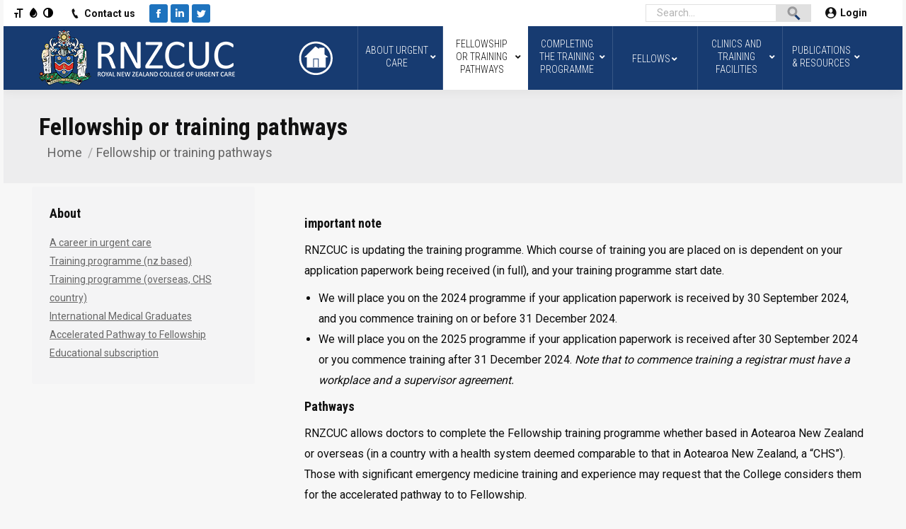

--- FILE ---
content_type: text/html; charset=UTF-8
request_url: https://rnzcuc.org.nz/fellowship-or-training-pathways/
body_size: 28659
content:
<!DOCTYPE html>
<!--[if !(IE 6) | !(IE 7) | !(IE 8)  ]><!-->
<html lang="en-NZ" class="no-js">
<!--<![endif]-->
<head>
	<meta charset="UTF-8" />
		<meta name="viewport" content="width=device-width, initial-scale=1, maximum-scale=1, user-scalable=0">
		<meta name="theme-color" content="#015fb7"/>	<link rel="profile" href="http://gmpg.org/xfn/11" />
	        <script type="text/javascript">
            if (/Android|webOS|iPhone|iPad|iPod|BlackBerry|IEMobile|Opera Mini/i.test(navigator.userAgent)) {
                var originalAddEventListener = EventTarget.prototype.addEventListener,
                    oldWidth = window.innerWidth;

                EventTarget.prototype.addEventListener = function (eventName, eventHandler, useCapture) {
                    if (eventName === "resize") {
                        originalAddEventListener.call(this, eventName, function (event) {
                            if (oldWidth === window.innerWidth) {
                                return;
                            }
                            else if (oldWidth !== window.innerWidth) {
                                oldWidth = window.innerWidth;
                            }
                            if (eventHandler.handleEvent) {
                                eventHandler.handleEvent.call(this, event);
                            }
                            else {
                                eventHandler.call(this, event);
                            };
                        }, useCapture);
                    }
                    else {
                        originalAddEventListener.call(this, eventName, eventHandler, useCapture);
                    };
                };
            };
        </script>
		<title>Fellowship or training pathways &#8211; Royal New Zealand College of Urgent Care</title>

<style type='text/css'>
.a11y-toolbar ul li button {
	font-size: 1em !important;
}
</style><link rel='dns-prefetch' href='//maxcdn.bootstrapcdn.com' />
<link rel='dns-prefetch' href='//fonts.googleapis.com' />
<link rel='dns-prefetch' href='//s.w.org' />
<link rel="alternate" type="application/rss+xml" title="Royal New Zealand College of Urgent Care &raquo; Feed" href="https://rnzcuc.org.nz/feed/" />
<link rel="alternate" type="application/rss+xml" title="Royal New Zealand College of Urgent Care &raquo; Comments Feed" href="https://rnzcuc.org.nz/comments/feed/" />
		<script type="text/javascript">
			window._wpemojiSettings = {"baseUrl":"https:\/\/s.w.org\/images\/core\/emoji\/13.0.1\/72x72\/","ext":".png","svgUrl":"https:\/\/s.w.org\/images\/core\/emoji\/13.0.1\/svg\/","svgExt":".svg","source":{"concatemoji":"https:\/\/rnzcuc.org.nz\/wp-includes\/js\/wp-emoji-release.min.js?ver=5.6.16"}};
			!function(e,a,t){var n,r,o,i=a.createElement("canvas"),p=i.getContext&&i.getContext("2d");function s(e,t){var a=String.fromCharCode;p.clearRect(0,0,i.width,i.height),p.fillText(a.apply(this,e),0,0);e=i.toDataURL();return p.clearRect(0,0,i.width,i.height),p.fillText(a.apply(this,t),0,0),e===i.toDataURL()}function c(e){var t=a.createElement("script");t.src=e,t.defer=t.type="text/javascript",a.getElementsByTagName("head")[0].appendChild(t)}for(o=Array("flag","emoji"),t.supports={everything:!0,everythingExceptFlag:!0},r=0;r<o.length;r++)t.supports[o[r]]=function(e){if(!p||!p.fillText)return!1;switch(p.textBaseline="top",p.font="600 32px Arial",e){case"flag":return s([127987,65039,8205,9895,65039],[127987,65039,8203,9895,65039])?!1:!s([55356,56826,55356,56819],[55356,56826,8203,55356,56819])&&!s([55356,57332,56128,56423,56128,56418,56128,56421,56128,56430,56128,56423,56128,56447],[55356,57332,8203,56128,56423,8203,56128,56418,8203,56128,56421,8203,56128,56430,8203,56128,56423,8203,56128,56447]);case"emoji":return!s([55357,56424,8205,55356,57212],[55357,56424,8203,55356,57212])}return!1}(o[r]),t.supports.everything=t.supports.everything&&t.supports[o[r]],"flag"!==o[r]&&(t.supports.everythingExceptFlag=t.supports.everythingExceptFlag&&t.supports[o[r]]);t.supports.everythingExceptFlag=t.supports.everythingExceptFlag&&!t.supports.flag,t.DOMReady=!1,t.readyCallback=function(){t.DOMReady=!0},t.supports.everything||(n=function(){t.readyCallback()},a.addEventListener?(a.addEventListener("DOMContentLoaded",n,!1),e.addEventListener("load",n,!1)):(e.attachEvent("onload",n),a.attachEvent("onreadystatechange",function(){"complete"===a.readyState&&t.readyCallback()})),(n=t.source||{}).concatemoji?c(n.concatemoji):n.wpemoji&&n.twemoji&&(c(n.twemoji),c(n.wpemoji)))}(window,document,window._wpemojiSettings);
		</script>
		<style type="text/css">
img.wp-smiley,
img.emoji {
	display: inline !important;
	border: none !important;
	box-shadow: none !important;
	height: 1em !important;
	width: 1em !important;
	margin: 0 .07em !important;
	vertical-align: -0.1em !important;
	background: none !important;
	padding: 0 !important;
}
</style>
	<link rel='stylesheet' id='pt-cv-public-style-css'  href='https://rnzcuc.org.nz/wp-content/plugins/content-views-query-and-display-post-page/public/assets/css/cv.css?ver=2.4.0.5' type='text/css' media='all' />
<link rel='stylesheet' id='wp-block-library-css'  href='https://rnzcuc.org.nz/wp-includes/css/dist/block-library/style.min.css?ver=5.6.16' type='text/css' media='all' />
<link rel='stylesheet' id='wp-block-library-theme-css'  href='https://rnzcuc.org.nz/wp-includes/css/dist/block-library/theme.min.css?ver=5.6.16' type='text/css' media='all' />
<link rel='stylesheet' id='bp-login-form-block-css'  href='https://rnzcuc.org.nz/wp-content/plugins/buddypress/bp-core/css/blocks/login-form.min.css?ver=10.4.0' type='text/css' media='all' />
<link rel='stylesheet' id='bp-member-block-css'  href='https://rnzcuc.org.nz/wp-content/plugins/buddypress/bp-members/css/blocks/member.min.css?ver=10.4.0' type='text/css' media='all' />
<link rel='stylesheet' id='bp-members-block-css'  href='https://rnzcuc.org.nz/wp-content/plugins/buddypress/bp-members/css/blocks/members.min.css?ver=10.4.0' type='text/css' media='all' />
<link rel='stylesheet' id='bp-dynamic-members-block-css'  href='https://rnzcuc.org.nz/wp-content/plugins/buddypress/bp-members/css/blocks/dynamic-members.min.css?ver=10.4.0' type='text/css' media='all' />
<style id='extendify-gutenberg-patterns-and-templates-utilities-inline-css' type='text/css'>
.ext-absolute{position:absolute!important}.ext-relative{position:relative!important}.ext-top-base{top:var(--wp--style--block-gap,1.75rem)!important}.ext-top-lg{top:var(--extendify--spacing--large)!important}.ext--top-base{top:calc(var(--wp--style--block-gap, 1.75rem)*-1)!important}.ext--top-lg{top:calc(var(--extendify--spacing--large)*-1)!important}.ext-right-base{right:var(--wp--style--block-gap,1.75rem)!important}.ext-right-lg{right:var(--extendify--spacing--large)!important}.ext--right-base{right:calc(var(--wp--style--block-gap, 1.75rem)*-1)!important}.ext--right-lg{right:calc(var(--extendify--spacing--large)*-1)!important}.ext-bottom-base{bottom:var(--wp--style--block-gap,1.75rem)!important}.ext-bottom-lg{bottom:var(--extendify--spacing--large)!important}.ext--bottom-base{bottom:calc(var(--wp--style--block-gap, 1.75rem)*-1)!important}.ext--bottom-lg{bottom:calc(var(--extendify--spacing--large)*-1)!important}.ext-left-base{left:var(--wp--style--block-gap,1.75rem)!important}.ext-left-lg{left:var(--extendify--spacing--large)!important}.ext--left-base{left:calc(var(--wp--style--block-gap, 1.75rem)*-1)!important}.ext--left-lg{left:calc(var(--extendify--spacing--large)*-1)!important}.ext-order-1{order:1!important}.ext-order-2{order:2!important}.ext-col-auto{grid-column:auto!important}.ext-col-span-1{grid-column:span 1/span 1!important}.ext-col-span-2{grid-column:span 2/span 2!important}.ext-col-span-3{grid-column:span 3/span 3!important}.ext-col-span-4{grid-column:span 4/span 4!important}.ext-col-span-5{grid-column:span 5/span 5!important}.ext-col-span-6{grid-column:span 6/span 6!important}.ext-col-span-7{grid-column:span 7/span 7!important}.ext-col-span-8{grid-column:span 8/span 8!important}.ext-col-span-9{grid-column:span 9/span 9!important}.ext-col-span-10{grid-column:span 10/span 10!important}.ext-col-span-11{grid-column:span 11/span 11!important}.ext-col-span-12{grid-column:span 12/span 12!important}.ext-col-span-full{grid-column:1/-1!important}.ext-col-start-1{grid-column-start:1!important}.ext-col-start-2{grid-column-start:2!important}.ext-col-start-3{grid-column-start:3!important}.ext-col-start-4{grid-column-start:4!important}.ext-col-start-5{grid-column-start:5!important}.ext-col-start-6{grid-column-start:6!important}.ext-col-start-7{grid-column-start:7!important}.ext-col-start-8{grid-column-start:8!important}.ext-col-start-9{grid-column-start:9!important}.ext-col-start-10{grid-column-start:10!important}.ext-col-start-11{grid-column-start:11!important}.ext-col-start-12{grid-column-start:12!important}.ext-col-start-13{grid-column-start:13!important}.ext-col-start-auto{grid-column-start:auto!important}.ext-col-end-1{grid-column-end:1!important}.ext-col-end-2{grid-column-end:2!important}.ext-col-end-3{grid-column-end:3!important}.ext-col-end-4{grid-column-end:4!important}.ext-col-end-5{grid-column-end:5!important}.ext-col-end-6{grid-column-end:6!important}.ext-col-end-7{grid-column-end:7!important}.ext-col-end-8{grid-column-end:8!important}.ext-col-end-9{grid-column-end:9!important}.ext-col-end-10{grid-column-end:10!important}.ext-col-end-11{grid-column-end:11!important}.ext-col-end-12{grid-column-end:12!important}.ext-col-end-13{grid-column-end:13!important}.ext-col-end-auto{grid-column-end:auto!important}.ext-row-auto{grid-row:auto!important}.ext-row-span-1{grid-row:span 1/span 1!important}.ext-row-span-2{grid-row:span 2/span 2!important}.ext-row-span-3{grid-row:span 3/span 3!important}.ext-row-span-4{grid-row:span 4/span 4!important}.ext-row-span-5{grid-row:span 5/span 5!important}.ext-row-span-6{grid-row:span 6/span 6!important}.ext-row-span-full{grid-row:1/-1!important}.ext-row-start-1{grid-row-start:1!important}.ext-row-start-2{grid-row-start:2!important}.ext-row-start-3{grid-row-start:3!important}.ext-row-start-4{grid-row-start:4!important}.ext-row-start-5{grid-row-start:5!important}.ext-row-start-6{grid-row-start:6!important}.ext-row-start-7{grid-row-start:7!important}.ext-row-start-auto{grid-row-start:auto!important}.ext-row-end-1{grid-row-end:1!important}.ext-row-end-2{grid-row-end:2!important}.ext-row-end-3{grid-row-end:3!important}.ext-row-end-4{grid-row-end:4!important}.ext-row-end-5{grid-row-end:5!important}.ext-row-end-6{grid-row-end:6!important}.ext-row-end-7{grid-row-end:7!important}.ext-row-end-auto{grid-row-end:auto!important}.ext-m-0:not([style*=margin]){margin:0!important}.ext-m-auto:not([style*=margin]){margin:auto!important}.ext-m-base:not([style*=margin]){margin:var(--wp--style--block-gap,1.75rem)!important}.ext-m-lg:not([style*=margin]){margin:var(--extendify--spacing--large)!important}.ext--m-base:not([style*=margin]){margin:calc(var(--wp--style--block-gap, 1.75rem)*-1)!important}.ext--m-lg:not([style*=margin]){margin:calc(var(--extendify--spacing--large)*-1)!important}.ext-mx-0:not([style*=margin]){margin-left:0!important;margin-right:0!important}.ext-mx-auto:not([style*=margin]){margin-left:auto!important;margin-right:auto!important}.ext-mx-base:not([style*=margin]){margin-left:var(--wp--style--block-gap,1.75rem)!important;margin-right:var(--wp--style--block-gap,1.75rem)!important}.ext-mx-lg:not([style*=margin]){margin-left:var(--extendify--spacing--large)!important;margin-right:var(--extendify--spacing--large)!important}.ext--mx-base:not([style*=margin]){margin-left:calc(var(--wp--style--block-gap, 1.75rem)*-1)!important;margin-right:calc(var(--wp--style--block-gap, 1.75rem)*-1)!important}.ext--mx-lg:not([style*=margin]){margin-left:calc(var(--extendify--spacing--large)*-1)!important;margin-right:calc(var(--extendify--spacing--large)*-1)!important}.ext-my-0:not([style*=margin]){margin-bottom:0!important;margin-top:0!important}.ext-my-auto:not([style*=margin]){margin-bottom:auto!important;margin-top:auto!important}.ext-my-base:not([style*=margin]){margin-bottom:var(--wp--style--block-gap,1.75rem)!important;margin-top:var(--wp--style--block-gap,1.75rem)!important}.ext-my-lg:not([style*=margin]){margin-bottom:var(--extendify--spacing--large)!important;margin-top:var(--extendify--spacing--large)!important}.ext--my-base:not([style*=margin]){margin-bottom:calc(var(--wp--style--block-gap, 1.75rem)*-1)!important;margin-top:calc(var(--wp--style--block-gap, 1.75rem)*-1)!important}.ext--my-lg:not([style*=margin]){margin-bottom:calc(var(--extendify--spacing--large)*-1)!important;margin-top:calc(var(--extendify--spacing--large)*-1)!important}.ext-mt-0:not([style*=margin]){margin-top:0!important}.ext-mt-auto:not([style*=margin]){margin-top:auto!important}.ext-mt-base:not([style*=margin]){margin-top:var(--wp--style--block-gap,1.75rem)!important}.ext-mt-lg:not([style*=margin]){margin-top:var(--extendify--spacing--large)!important}.ext--mt-base:not([style*=margin]){margin-top:calc(var(--wp--style--block-gap, 1.75rem)*-1)!important}.ext--mt-lg:not([style*=margin]){margin-top:calc(var(--extendify--spacing--large)*-1)!important}.ext-mr-0:not([style*=margin]){margin-right:0!important}.ext-mr-auto:not([style*=margin]){margin-right:auto!important}.ext-mr-base:not([style*=margin]){margin-right:var(--wp--style--block-gap,1.75rem)!important}.ext-mr-lg:not([style*=margin]){margin-right:var(--extendify--spacing--large)!important}.ext--mr-base:not([style*=margin]){margin-right:calc(var(--wp--style--block-gap, 1.75rem)*-1)!important}.ext--mr-lg:not([style*=margin]){margin-right:calc(var(--extendify--spacing--large)*-1)!important}.ext-mb-0:not([style*=margin]){margin-bottom:0!important}.ext-mb-auto:not([style*=margin]){margin-bottom:auto!important}.ext-mb-base:not([style*=margin]){margin-bottom:var(--wp--style--block-gap,1.75rem)!important}.ext-mb-lg:not([style*=margin]){margin-bottom:var(--extendify--spacing--large)!important}.ext--mb-base:not([style*=margin]){margin-bottom:calc(var(--wp--style--block-gap, 1.75rem)*-1)!important}.ext--mb-lg:not([style*=margin]){margin-bottom:calc(var(--extendify--spacing--large)*-1)!important}.ext-ml-0:not([style*=margin]){margin-left:0!important}.ext-ml-auto:not([style*=margin]){margin-left:auto!important}.ext-ml-base:not([style*=margin]){margin-left:var(--wp--style--block-gap,1.75rem)!important}.ext-ml-lg:not([style*=margin]){margin-left:var(--extendify--spacing--large)!important}.ext--ml-base:not([style*=margin]){margin-left:calc(var(--wp--style--block-gap, 1.75rem)*-1)!important}.ext--ml-lg:not([style*=margin]){margin-left:calc(var(--extendify--spacing--large)*-1)!important}.ext-block{display:block!important}.ext-inline-block{display:inline-block!important}.ext-inline{display:inline!important}.ext-flex{display:flex!important}.ext-inline-flex{display:inline-flex!important}.ext-grid{display:grid!important}.ext-inline-grid{display:inline-grid!important}.ext-hidden{display:none!important}.ext-w-auto{width:auto!important}.ext-w-full{width:100%!important}.ext-max-w-full{max-width:100%!important}.ext-flex-1{flex:1 1 0%!important}.ext-flex-auto{flex:1 1 auto!important}.ext-flex-initial{flex:0 1 auto!important}.ext-flex-none{flex:none!important}.ext-flex-shrink-0{flex-shrink:0!important}.ext-flex-shrink{flex-shrink:1!important}.ext-flex-grow-0{flex-grow:0!important}.ext-flex-grow{flex-grow:1!important}.ext-list-none{list-style-type:none!important}.ext-grid-cols-1{grid-template-columns:repeat(1,minmax(0,1fr))!important}.ext-grid-cols-2{grid-template-columns:repeat(2,minmax(0,1fr))!important}.ext-grid-cols-3{grid-template-columns:repeat(3,minmax(0,1fr))!important}.ext-grid-cols-4{grid-template-columns:repeat(4,minmax(0,1fr))!important}.ext-grid-cols-5{grid-template-columns:repeat(5,minmax(0,1fr))!important}.ext-grid-cols-6{grid-template-columns:repeat(6,minmax(0,1fr))!important}.ext-grid-cols-7{grid-template-columns:repeat(7,minmax(0,1fr))!important}.ext-grid-cols-8{grid-template-columns:repeat(8,minmax(0,1fr))!important}.ext-grid-cols-9{grid-template-columns:repeat(9,minmax(0,1fr))!important}.ext-grid-cols-10{grid-template-columns:repeat(10,minmax(0,1fr))!important}.ext-grid-cols-11{grid-template-columns:repeat(11,minmax(0,1fr))!important}.ext-grid-cols-12{grid-template-columns:repeat(12,minmax(0,1fr))!important}.ext-grid-cols-none{grid-template-columns:none!important}.ext-grid-rows-1{grid-template-rows:repeat(1,minmax(0,1fr))!important}.ext-grid-rows-2{grid-template-rows:repeat(2,minmax(0,1fr))!important}.ext-grid-rows-3{grid-template-rows:repeat(3,minmax(0,1fr))!important}.ext-grid-rows-4{grid-template-rows:repeat(4,minmax(0,1fr))!important}.ext-grid-rows-5{grid-template-rows:repeat(5,minmax(0,1fr))!important}.ext-grid-rows-6{grid-template-rows:repeat(6,minmax(0,1fr))!important}.ext-grid-rows-none{grid-template-rows:none!important}.ext-flex-row{flex-direction:row!important}.ext-flex-row-reverse{flex-direction:row-reverse!important}.ext-flex-col{flex-direction:column!important}.ext-flex-col-reverse{flex-direction:column-reverse!important}.ext-flex-wrap{flex-wrap:wrap!important}.ext-flex-wrap-reverse{flex-wrap:wrap-reverse!important}.ext-flex-nowrap{flex-wrap:nowrap!important}.ext-items-start{align-items:flex-start!important}.ext-items-end{align-items:flex-end!important}.ext-items-center{align-items:center!important}.ext-items-baseline{align-items:baseline!important}.ext-items-stretch{align-items:stretch!important}.ext-justify-start{justify-content:flex-start!important}.ext-justify-end{justify-content:flex-end!important}.ext-justify-center{justify-content:center!important}.ext-justify-between{justify-content:space-between!important}.ext-justify-around{justify-content:space-around!important}.ext-justify-evenly{justify-content:space-evenly!important}.ext-justify-items-start{justify-items:start!important}.ext-justify-items-end{justify-items:end!important}.ext-justify-items-center{justify-items:center!important}.ext-justify-items-stretch{justify-items:stretch!important}.ext-gap-0{gap:0!important}.ext-gap-base{gap:var(--wp--style--block-gap,1.75rem)!important}.ext-gap-lg{gap:var(--extendify--spacing--large)!important}.ext-gap-x-0{-moz-column-gap:0!important;column-gap:0!important}.ext-gap-x-base{-moz-column-gap:var(--wp--style--block-gap,1.75rem)!important;column-gap:var(--wp--style--block-gap,1.75rem)!important}.ext-gap-x-lg{-moz-column-gap:var(--extendify--spacing--large)!important;column-gap:var(--extendify--spacing--large)!important}.ext-gap-y-0{row-gap:0!important}.ext-gap-y-base{row-gap:var(--wp--style--block-gap,1.75rem)!important}.ext-gap-y-lg{row-gap:var(--extendify--spacing--large)!important}.ext-justify-self-auto{justify-self:auto!important}.ext-justify-self-start{justify-self:start!important}.ext-justify-self-end{justify-self:end!important}.ext-justify-self-center{justify-self:center!important}.ext-justify-self-stretch{justify-self:stretch!important}.ext-rounded-none{border-radius:0!important}.ext-rounded-full{border-radius:9999px!important}.ext-rounded-t-none{border-top-left-radius:0!important;border-top-right-radius:0!important}.ext-rounded-t-full{border-top-left-radius:9999px!important;border-top-right-radius:9999px!important}.ext-rounded-r-none{border-bottom-right-radius:0!important;border-top-right-radius:0!important}.ext-rounded-r-full{border-bottom-right-radius:9999px!important;border-top-right-radius:9999px!important}.ext-rounded-b-none{border-bottom-left-radius:0!important;border-bottom-right-radius:0!important}.ext-rounded-b-full{border-bottom-left-radius:9999px!important;border-bottom-right-radius:9999px!important}.ext-rounded-l-none{border-bottom-left-radius:0!important;border-top-left-radius:0!important}.ext-rounded-l-full{border-bottom-left-radius:9999px!important;border-top-left-radius:9999px!important}.ext-rounded-tl-none{border-top-left-radius:0!important}.ext-rounded-tl-full{border-top-left-radius:9999px!important}.ext-rounded-tr-none{border-top-right-radius:0!important}.ext-rounded-tr-full{border-top-right-radius:9999px!important}.ext-rounded-br-none{border-bottom-right-radius:0!important}.ext-rounded-br-full{border-bottom-right-radius:9999px!important}.ext-rounded-bl-none{border-bottom-left-radius:0!important}.ext-rounded-bl-full{border-bottom-left-radius:9999px!important}.ext-border-0{border-width:0!important}.ext-border-t-0{border-top-width:0!important}.ext-border-r-0{border-right-width:0!important}.ext-border-b-0{border-bottom-width:0!important}.ext-border-l-0{border-left-width:0!important}.ext-p-0:not([style*=padding]){padding:0!important}.ext-p-base:not([style*=padding]){padding:var(--wp--style--block-gap,1.75rem)!important}.ext-p-lg:not([style*=padding]){padding:var(--extendify--spacing--large)!important}.ext-px-0:not([style*=padding]){padding-left:0!important;padding-right:0!important}.ext-px-base:not([style*=padding]){padding-left:var(--wp--style--block-gap,1.75rem)!important;padding-right:var(--wp--style--block-gap,1.75rem)!important}.ext-px-lg:not([style*=padding]){padding-left:var(--extendify--spacing--large)!important;padding-right:var(--extendify--spacing--large)!important}.ext-py-0:not([style*=padding]){padding-bottom:0!important;padding-top:0!important}.ext-py-base:not([style*=padding]){padding-bottom:var(--wp--style--block-gap,1.75rem)!important;padding-top:var(--wp--style--block-gap,1.75rem)!important}.ext-py-lg:not([style*=padding]){padding-bottom:var(--extendify--spacing--large)!important;padding-top:var(--extendify--spacing--large)!important}.ext-pt-0:not([style*=padding]){padding-top:0!important}.ext-pt-base:not([style*=padding]){padding-top:var(--wp--style--block-gap,1.75rem)!important}.ext-pt-lg:not([style*=padding]){padding-top:var(--extendify--spacing--large)!important}.ext-pr-0:not([style*=padding]){padding-right:0!important}.ext-pr-base:not([style*=padding]){padding-right:var(--wp--style--block-gap,1.75rem)!important}.ext-pr-lg:not([style*=padding]){padding-right:var(--extendify--spacing--large)!important}.ext-pb-0:not([style*=padding]){padding-bottom:0!important}.ext-pb-base:not([style*=padding]){padding-bottom:var(--wp--style--block-gap,1.75rem)!important}.ext-pb-lg:not([style*=padding]){padding-bottom:var(--extendify--spacing--large)!important}.ext-pl-0:not([style*=padding]){padding-left:0!important}.ext-pl-base:not([style*=padding]){padding-left:var(--wp--style--block-gap,1.75rem)!important}.ext-pl-lg:not([style*=padding]){padding-left:var(--extendify--spacing--large)!important}.ext-text-left{text-align:left!important}.ext-text-center{text-align:center!important}.ext-text-right{text-align:right!important}.ext-leading-none{line-height:1!important}.ext-leading-tight{line-height:1.25!important}.ext-leading-snug{line-height:1.375!important}.ext-leading-normal{line-height:1.5!important}.ext-leading-relaxed{line-height:1.625!important}.ext-leading-loose{line-height:2!important}.clip-path--rhombus img{-webkit-clip-path:polygon(15% 6%,80% 29%,84% 93%,23% 69%);clip-path:polygon(15% 6%,80% 29%,84% 93%,23% 69%)}.clip-path--diamond img{-webkit-clip-path:polygon(5% 29%,60% 2%,91% 64%,36% 89%);clip-path:polygon(5% 29%,60% 2%,91% 64%,36% 89%)}.clip-path--rhombus-alt img{-webkit-clip-path:polygon(14% 9%,85% 24%,91% 89%,19% 76%);clip-path:polygon(14% 9%,85% 24%,91% 89%,19% 76%)}.wp-block-columns[class*=fullwidth-cols]{margin-bottom:unset}.wp-block-column.editor\:pointer-events-none{margin-bottom:0!important;margin-top:0!important}.is-root-container.block-editor-block-list__layout>[data-align=full]:not(:first-of-type)>.wp-block-column.editor\:pointer-events-none,.is-root-container.block-editor-block-list__layout>[data-align=wide]>.wp-block-column.editor\:pointer-events-none{margin-top:calc(var(--wp--style--block-gap, 28px)*-1)!important}.ext .wp-block-columns .wp-block-column[style*=padding]{padding-left:0!important;padding-right:0!important}.ext .wp-block-columns+.wp-block-columns:not([class*=mt-]):not([class*=my-]):not([style*=margin]){margin-top:0!important}[class*=fullwidth-cols] .wp-block-column:first-child,[class*=fullwidth-cols] .wp-block-group:first-child{margin-top:0}[class*=fullwidth-cols] .wp-block-column:last-child,[class*=fullwidth-cols] .wp-block-group:last-child{margin-bottom:0}[class*=fullwidth-cols] .wp-block-column:first-child>*,[class*=fullwidth-cols] .wp-block-column>:first-child{margin-top:0}.ext .is-not-stacked-on-mobile .wp-block-column,[class*=fullwidth-cols] .wp-block-column>:last-child{margin-bottom:0}.wp-block-columns[class*=fullwidth-cols]:not(.is-not-stacked-on-mobile)>.wp-block-column:not(:last-child){margin-bottom:var(--wp--style--block-gap,1.75rem)}@media (min-width:782px){.wp-block-columns[class*=fullwidth-cols]:not(.is-not-stacked-on-mobile)>.wp-block-column:not(:last-child){margin-bottom:0}}.wp-block-columns[class*=fullwidth-cols].is-not-stacked-on-mobile>.wp-block-column{margin-bottom:0!important}@media (min-width:600px) and (max-width:781px){.wp-block-columns[class*=fullwidth-cols]:not(.is-not-stacked-on-mobile)>.wp-block-column:nth-child(2n){margin-left:var(--wp--style--block-gap,2em)}}@media (max-width:781px){.tablet\:fullwidth-cols.wp-block-columns:not(.is-not-stacked-on-mobile){flex-wrap:wrap}.tablet\:fullwidth-cols.wp-block-columns:not(.is-not-stacked-on-mobile)>.wp-block-column,.tablet\:fullwidth-cols.wp-block-columns:not(.is-not-stacked-on-mobile)>.wp-block-column:not([style*=margin]){margin-left:0!important}.tablet\:fullwidth-cols.wp-block-columns:not(.is-not-stacked-on-mobile)>.wp-block-column{flex-basis:100%!important}}@media (max-width:1079px){.desktop\:fullwidth-cols.wp-block-columns:not(.is-not-stacked-on-mobile){flex-wrap:wrap}.desktop\:fullwidth-cols.wp-block-columns:not(.is-not-stacked-on-mobile)>.wp-block-column,.desktop\:fullwidth-cols.wp-block-columns:not(.is-not-stacked-on-mobile)>.wp-block-column:not([style*=margin]){margin-left:0!important}.desktop\:fullwidth-cols.wp-block-columns:not(.is-not-stacked-on-mobile)>.wp-block-column{flex-basis:100%!important}.desktop\:fullwidth-cols.wp-block-columns:not(.is-not-stacked-on-mobile)>.wp-block-column:not(:last-child){margin-bottom:var(--wp--style--block-gap,1.75rem)!important}}.direction-rtl{direction:rtl}.direction-ltr{direction:ltr}.is-style-inline-list{padding-left:0!important}.is-style-inline-list li{list-style-type:none!important}@media (min-width:782px){.is-style-inline-list li{display:inline!important;margin-right:var(--wp--style--block-gap,1.75rem)!important}}@media (min-width:782px){.is-style-inline-list li:first-child{margin-left:0!important}}@media (min-width:782px){.is-style-inline-list li:last-child{margin-right:0!important}}.bring-to-front{position:relative;z-index:10}.text-stroke{-webkit-text-stroke-color:var(--wp--preset--color--background)}.text-stroke,.text-stroke--primary{-webkit-text-stroke-width:var(
        --wp--custom--typography--text-stroke-width,2px
    )}.text-stroke--primary{-webkit-text-stroke-color:var(--wp--preset--color--primary)}.text-stroke--secondary{-webkit-text-stroke-width:var(
        --wp--custom--typography--text-stroke-width,2px
    );-webkit-text-stroke-color:var(--wp--preset--color--secondary)}.editor\:no-caption .block-editor-rich-text__editable{display:none!important}.editor\:no-inserter .wp-block-column:not(.is-selected)>.block-list-appender,.editor\:no-inserter .wp-block-cover__inner-container>.block-list-appender,.editor\:no-inserter .wp-block-group__inner-container>.block-list-appender,.editor\:no-inserter>.block-list-appender{display:none}.editor\:no-resize .components-resizable-box__handle,.editor\:no-resize .components-resizable-box__handle:after,.editor\:no-resize .components-resizable-box__side-handle:before{display:none;pointer-events:none}.editor\:no-resize .components-resizable-box__container{display:block}.editor\:pointer-events-none{pointer-events:none}.is-style-angled{justify-content:flex-end}.ext .is-style-angled>[class*=_inner-container],.is-style-angled{align-items:center}.is-style-angled .wp-block-cover__image-background,.is-style-angled .wp-block-cover__video-background{-webkit-clip-path:polygon(0 0,30% 0,50% 100%,0 100%);clip-path:polygon(0 0,30% 0,50% 100%,0 100%);z-index:1}@media (min-width:782px){.is-style-angled .wp-block-cover__image-background,.is-style-angled .wp-block-cover__video-background{-webkit-clip-path:polygon(0 0,55% 0,65% 100%,0 100%);clip-path:polygon(0 0,55% 0,65% 100%,0 100%)}}.has-foreground-color{color:var(--wp--preset--color--foreground,#000)!important}.has-foreground-background-color{background-color:var(--wp--preset--color--foreground,#000)!important}.has-background-color{color:var(--wp--preset--color--background,#fff)!important}.has-background-background-color{background-color:var(--wp--preset--color--background,#fff)!important}.has-primary-color{color:var(--wp--preset--color--primary,#4b5563)!important}.has-primary-background-color{background-color:var(--wp--preset--color--primary,#4b5563)!important}.has-secondary-color{color:var(--wp--preset--color--secondary,#9ca3af)!important}.has-secondary-background-color{background-color:var(--wp--preset--color--secondary,#9ca3af)!important}.ext.has-text-color h1,.ext.has-text-color h2,.ext.has-text-color h3,.ext.has-text-color h4,.ext.has-text-color h5,.ext.has-text-color h6,.ext.has-text-color p{color:currentColor}.has-white-color{color:var(--wp--preset--color--white,#fff)!important}.has-black-color{color:var(--wp--preset--color--black,#000)!important}.has-ext-foreground-background-color{background-color:var(
        --wp--preset--color--foreground,var(--wp--preset--color--black,#000)
    )!important}.has-ext-primary-background-color{background-color:var(
        --wp--preset--color--primary,var(--wp--preset--color--cyan-bluish-gray,#000)
    )!important}.wp-block-button__link.has-black-background-color{border-color:var(--wp--preset--color--black,#000)}.wp-block-button__link.has-white-background-color{border-color:var(--wp--preset--color--white,#fff)}.has-ext-small-font-size{font-size:var(--wp--preset--font-size--ext-small)!important}.has-ext-medium-font-size{font-size:var(--wp--preset--font-size--ext-medium)!important}.has-ext-large-font-size{font-size:var(--wp--preset--font-size--ext-large)!important;line-height:1.2}.has-ext-x-large-font-size{font-size:var(--wp--preset--font-size--ext-x-large)!important;line-height:1}.has-ext-xx-large-font-size{font-size:var(--wp--preset--font-size--ext-xx-large)!important;line-height:1}.has-ext-x-large-font-size:not([style*=line-height]),.has-ext-xx-large-font-size:not([style*=line-height]){line-height:1.1}.ext .wp-block-group>*{margin-bottom:0;margin-top:0}.ext .wp-block-group>*+*{margin-bottom:0}.ext .wp-block-group>*+*,.ext h2{margin-top:var(--wp--style--block-gap,1.75rem)}.ext h2{margin-bottom:var(--wp--style--block-gap,1.75rem)}.has-ext-x-large-font-size+h3,.has-ext-x-large-font-size+p{margin-top:.5rem}.ext .wp-block-buttons>.wp-block-button.wp-block-button__width-25{min-width:12rem;width:calc(25% - var(--wp--style--block-gap, .5em)*.75)}.ext .ext-grid>[class*=_inner-container]{display:grid}.ext>[class*=_inner-container]>.ext-grid:not([class*=columns]),.ext>[class*=_inner-container]>.wp-block>.ext-grid:not([class*=columns]){display:initial!important}.ext .ext-grid-cols-1>[class*=_inner-container]{grid-template-columns:repeat(1,minmax(0,1fr))!important}.ext .ext-grid-cols-2>[class*=_inner-container]{grid-template-columns:repeat(2,minmax(0,1fr))!important}.ext .ext-grid-cols-3>[class*=_inner-container]{grid-template-columns:repeat(3,minmax(0,1fr))!important}.ext .ext-grid-cols-4>[class*=_inner-container]{grid-template-columns:repeat(4,minmax(0,1fr))!important}.ext .ext-grid-cols-5>[class*=_inner-container]{grid-template-columns:repeat(5,minmax(0,1fr))!important}.ext .ext-grid-cols-6>[class*=_inner-container]{grid-template-columns:repeat(6,minmax(0,1fr))!important}.ext .ext-grid-cols-7>[class*=_inner-container]{grid-template-columns:repeat(7,minmax(0,1fr))!important}.ext .ext-grid-cols-8>[class*=_inner-container]{grid-template-columns:repeat(8,minmax(0,1fr))!important}.ext .ext-grid-cols-9>[class*=_inner-container]{grid-template-columns:repeat(9,minmax(0,1fr))!important}.ext .ext-grid-cols-10>[class*=_inner-container]{grid-template-columns:repeat(10,minmax(0,1fr))!important}.ext .ext-grid-cols-11>[class*=_inner-container]{grid-template-columns:repeat(11,minmax(0,1fr))!important}.ext .ext-grid-cols-12>[class*=_inner-container]{grid-template-columns:repeat(12,minmax(0,1fr))!important}.ext .ext-grid-cols-13>[class*=_inner-container]{grid-template-columns:repeat(13,minmax(0,1fr))!important}.ext .ext-grid-cols-none>[class*=_inner-container]{grid-template-columns:none!important}.ext .ext-grid-rows-1>[class*=_inner-container]{grid-template-rows:repeat(1,minmax(0,1fr))!important}.ext .ext-grid-rows-2>[class*=_inner-container]{grid-template-rows:repeat(2,minmax(0,1fr))!important}.ext .ext-grid-rows-3>[class*=_inner-container]{grid-template-rows:repeat(3,minmax(0,1fr))!important}.ext .ext-grid-rows-4>[class*=_inner-container]{grid-template-rows:repeat(4,minmax(0,1fr))!important}.ext .ext-grid-rows-5>[class*=_inner-container]{grid-template-rows:repeat(5,minmax(0,1fr))!important}.ext .ext-grid-rows-6>[class*=_inner-container]{grid-template-rows:repeat(6,minmax(0,1fr))!important}.ext .ext-grid-rows-none>[class*=_inner-container]{grid-template-rows:none!important}.ext .ext-items-start>[class*=_inner-container]{align-items:flex-start!important}.ext .ext-items-end>[class*=_inner-container]{align-items:flex-end!important}.ext .ext-items-center>[class*=_inner-container]{align-items:center!important}.ext .ext-items-baseline>[class*=_inner-container]{align-items:baseline!important}.ext .ext-items-stretch>[class*=_inner-container]{align-items:stretch!important}.ext.wp-block-group>:last-child{margin-bottom:0}.ext .wp-block-group__inner-container{padding:0!important}.ext.has-background{padding-left:var(--wp--style--block-gap,1.75rem);padding-right:var(--wp--style--block-gap,1.75rem)}.ext [class*=inner-container]>.alignwide [class*=inner-container],.ext [class*=inner-container]>[data-align=wide] [class*=inner-container]{max-width:var(--responsive--alignwide-width,120rem)}.ext [class*=inner-container]>.alignwide [class*=inner-container]>*,.ext [class*=inner-container]>[data-align=wide] [class*=inner-container]>*{max-width:100%!important}.ext .wp-block-image{position:relative;text-align:center}.ext .wp-block-image img{display:inline-block;vertical-align:middle}body{--extendify--spacing--large:var(
        --wp--custom--spacing--large,clamp(2em,8vw,8em)
    );--wp--preset--font-size--ext-small:1rem;--wp--preset--font-size--ext-medium:1.125rem;--wp--preset--font-size--ext-large:clamp(1.65rem,3.5vw,2.15rem);--wp--preset--font-size--ext-x-large:clamp(3rem,6vw,4.75rem);--wp--preset--font-size--ext-xx-large:clamp(3.25rem,7.5vw,5.75rem);--wp--preset--color--black:#000;--wp--preset--color--white:#fff}.ext *{box-sizing:border-box}.block-editor-block-preview__content-iframe .ext [data-type="core/spacer"] .components-resizable-box__container{background:transparent!important}.block-editor-block-preview__content-iframe .ext [data-type="core/spacer"] .block-library-spacer__resize-container:before{display:none!important}.ext .wp-block-group__inner-container figure.wp-block-gallery.alignfull{margin-bottom:unset;margin-top:unset}.ext .alignwide{margin-left:auto!important;margin-right:auto!important}.is-root-container.block-editor-block-list__layout>[data-align=full]:not(:first-of-type)>.ext-my-0,.is-root-container.block-editor-block-list__layout>[data-align=wide]>.ext-my-0:not([style*=margin]){margin-top:calc(var(--wp--style--block-gap, 28px)*-1)!important}.block-editor-block-preview__content-iframe .preview\:min-h-50{min-height:50vw!important}.block-editor-block-preview__content-iframe .preview\:min-h-60{min-height:60vw!important}.block-editor-block-preview__content-iframe .preview\:min-h-70{min-height:70vw!important}.block-editor-block-preview__content-iframe .preview\:min-h-80{min-height:80vw!important}.block-editor-block-preview__content-iframe .preview\:min-h-100{min-height:100vw!important}.ext-mr-0.alignfull:not([style*=margin]):not([style*=margin]){margin-right:0!important}.ext-ml-0:not([style*=margin]):not([style*=margin]){margin-left:0!important}.is-root-container .wp-block[data-align=full]>.ext-mx-0:not([style*=margin]):not([style*=margin]){margin-left:calc(var(--wp--custom--spacing--outer, 0)*1)!important;margin-right:calc(var(--wp--custom--spacing--outer, 0)*1)!important;overflow:hidden;width:unset}@media (min-width:782px){.tablet\:ext-absolute{position:absolute!important}.tablet\:ext-relative{position:relative!important}.tablet\:ext-top-base{top:var(--wp--style--block-gap,1.75rem)!important}.tablet\:ext-top-lg{top:var(--extendify--spacing--large)!important}.tablet\:ext--top-base{top:calc(var(--wp--style--block-gap, 1.75rem)*-1)!important}.tablet\:ext--top-lg{top:calc(var(--extendify--spacing--large)*-1)!important}.tablet\:ext-right-base{right:var(--wp--style--block-gap,1.75rem)!important}.tablet\:ext-right-lg{right:var(--extendify--spacing--large)!important}.tablet\:ext--right-base{right:calc(var(--wp--style--block-gap, 1.75rem)*-1)!important}.tablet\:ext--right-lg{right:calc(var(--extendify--spacing--large)*-1)!important}.tablet\:ext-bottom-base{bottom:var(--wp--style--block-gap,1.75rem)!important}.tablet\:ext-bottom-lg{bottom:var(--extendify--spacing--large)!important}.tablet\:ext--bottom-base{bottom:calc(var(--wp--style--block-gap, 1.75rem)*-1)!important}.tablet\:ext--bottom-lg{bottom:calc(var(--extendify--spacing--large)*-1)!important}.tablet\:ext-left-base{left:var(--wp--style--block-gap,1.75rem)!important}.tablet\:ext-left-lg{left:var(--extendify--spacing--large)!important}.tablet\:ext--left-base{left:calc(var(--wp--style--block-gap, 1.75rem)*-1)!important}.tablet\:ext--left-lg{left:calc(var(--extendify--spacing--large)*-1)!important}.tablet\:ext-order-1{order:1!important}.tablet\:ext-order-2{order:2!important}.tablet\:ext-m-0:not([style*=margin]){margin:0!important}.tablet\:ext-m-auto:not([style*=margin]){margin:auto!important}.tablet\:ext-m-base:not([style*=margin]){margin:var(--wp--style--block-gap,1.75rem)!important}.tablet\:ext-m-lg:not([style*=margin]){margin:var(--extendify--spacing--large)!important}.tablet\:ext--m-base:not([style*=margin]){margin:calc(var(--wp--style--block-gap, 1.75rem)*-1)!important}.tablet\:ext--m-lg:not([style*=margin]){margin:calc(var(--extendify--spacing--large)*-1)!important}.tablet\:ext-mx-0:not([style*=margin]){margin-left:0!important;margin-right:0!important}.tablet\:ext-mx-auto:not([style*=margin]){margin-left:auto!important;margin-right:auto!important}.tablet\:ext-mx-base:not([style*=margin]){margin-left:var(--wp--style--block-gap,1.75rem)!important;margin-right:var(--wp--style--block-gap,1.75rem)!important}.tablet\:ext-mx-lg:not([style*=margin]){margin-left:var(--extendify--spacing--large)!important;margin-right:var(--extendify--spacing--large)!important}.tablet\:ext--mx-base:not([style*=margin]){margin-left:calc(var(--wp--style--block-gap, 1.75rem)*-1)!important;margin-right:calc(var(--wp--style--block-gap, 1.75rem)*-1)!important}.tablet\:ext--mx-lg:not([style*=margin]){margin-left:calc(var(--extendify--spacing--large)*-1)!important;margin-right:calc(var(--extendify--spacing--large)*-1)!important}.tablet\:ext-my-0:not([style*=margin]){margin-bottom:0!important;margin-top:0!important}.tablet\:ext-my-auto:not([style*=margin]){margin-bottom:auto!important;margin-top:auto!important}.tablet\:ext-my-base:not([style*=margin]){margin-bottom:var(--wp--style--block-gap,1.75rem)!important;margin-top:var(--wp--style--block-gap,1.75rem)!important}.tablet\:ext-my-lg:not([style*=margin]){margin-bottom:var(--extendify--spacing--large)!important;margin-top:var(--extendify--spacing--large)!important}.tablet\:ext--my-base:not([style*=margin]){margin-bottom:calc(var(--wp--style--block-gap, 1.75rem)*-1)!important;margin-top:calc(var(--wp--style--block-gap, 1.75rem)*-1)!important}.tablet\:ext--my-lg:not([style*=margin]){margin-bottom:calc(var(--extendify--spacing--large)*-1)!important;margin-top:calc(var(--extendify--spacing--large)*-1)!important}.tablet\:ext-mt-0:not([style*=margin]){margin-top:0!important}.tablet\:ext-mt-auto:not([style*=margin]){margin-top:auto!important}.tablet\:ext-mt-base:not([style*=margin]){margin-top:var(--wp--style--block-gap,1.75rem)!important}.tablet\:ext-mt-lg:not([style*=margin]){margin-top:var(--extendify--spacing--large)!important}.tablet\:ext--mt-base:not([style*=margin]){margin-top:calc(var(--wp--style--block-gap, 1.75rem)*-1)!important}.tablet\:ext--mt-lg:not([style*=margin]){margin-top:calc(var(--extendify--spacing--large)*-1)!important}.tablet\:ext-mr-0:not([style*=margin]){margin-right:0!important}.tablet\:ext-mr-auto:not([style*=margin]){margin-right:auto!important}.tablet\:ext-mr-base:not([style*=margin]){margin-right:var(--wp--style--block-gap,1.75rem)!important}.tablet\:ext-mr-lg:not([style*=margin]){margin-right:var(--extendify--spacing--large)!important}.tablet\:ext--mr-base:not([style*=margin]){margin-right:calc(var(--wp--style--block-gap, 1.75rem)*-1)!important}.tablet\:ext--mr-lg:not([style*=margin]){margin-right:calc(var(--extendify--spacing--large)*-1)!important}.tablet\:ext-mb-0:not([style*=margin]){margin-bottom:0!important}.tablet\:ext-mb-auto:not([style*=margin]){margin-bottom:auto!important}.tablet\:ext-mb-base:not([style*=margin]){margin-bottom:var(--wp--style--block-gap,1.75rem)!important}.tablet\:ext-mb-lg:not([style*=margin]){margin-bottom:var(--extendify--spacing--large)!important}.tablet\:ext--mb-base:not([style*=margin]){margin-bottom:calc(var(--wp--style--block-gap, 1.75rem)*-1)!important}.tablet\:ext--mb-lg:not([style*=margin]){margin-bottom:calc(var(--extendify--spacing--large)*-1)!important}.tablet\:ext-ml-0:not([style*=margin]){margin-left:0!important}.tablet\:ext-ml-auto:not([style*=margin]){margin-left:auto!important}.tablet\:ext-ml-base:not([style*=margin]){margin-left:var(--wp--style--block-gap,1.75rem)!important}.tablet\:ext-ml-lg:not([style*=margin]){margin-left:var(--extendify--spacing--large)!important}.tablet\:ext--ml-base:not([style*=margin]){margin-left:calc(var(--wp--style--block-gap, 1.75rem)*-1)!important}.tablet\:ext--ml-lg:not([style*=margin]){margin-left:calc(var(--extendify--spacing--large)*-1)!important}.tablet\:ext-block{display:block!important}.tablet\:ext-inline-block{display:inline-block!important}.tablet\:ext-inline{display:inline!important}.tablet\:ext-flex{display:flex!important}.tablet\:ext-inline-flex{display:inline-flex!important}.tablet\:ext-grid{display:grid!important}.tablet\:ext-inline-grid{display:inline-grid!important}.tablet\:ext-hidden{display:none!important}.tablet\:ext-w-auto{width:auto!important}.tablet\:ext-w-full{width:100%!important}.tablet\:ext-max-w-full{max-width:100%!important}.tablet\:ext-flex-1{flex:1 1 0%!important}.tablet\:ext-flex-auto{flex:1 1 auto!important}.tablet\:ext-flex-initial{flex:0 1 auto!important}.tablet\:ext-flex-none{flex:none!important}.tablet\:ext-flex-shrink-0{flex-shrink:0!important}.tablet\:ext-flex-shrink{flex-shrink:1!important}.tablet\:ext-flex-grow-0{flex-grow:0!important}.tablet\:ext-flex-grow{flex-grow:1!important}.tablet\:ext-list-none{list-style-type:none!important}.tablet\:ext-grid-cols-1{grid-template-columns:repeat(1,minmax(0,1fr))!important}.tablet\:ext-grid-cols-2{grid-template-columns:repeat(2,minmax(0,1fr))!important}.tablet\:ext-grid-cols-3{grid-template-columns:repeat(3,minmax(0,1fr))!important}.tablet\:ext-grid-cols-4{grid-template-columns:repeat(4,minmax(0,1fr))!important}.tablet\:ext-grid-cols-5{grid-template-columns:repeat(5,minmax(0,1fr))!important}.tablet\:ext-grid-cols-6{grid-template-columns:repeat(6,minmax(0,1fr))!important}.tablet\:ext-grid-cols-7{grid-template-columns:repeat(7,minmax(0,1fr))!important}.tablet\:ext-grid-cols-8{grid-template-columns:repeat(8,minmax(0,1fr))!important}.tablet\:ext-grid-cols-9{grid-template-columns:repeat(9,minmax(0,1fr))!important}.tablet\:ext-grid-cols-10{grid-template-columns:repeat(10,minmax(0,1fr))!important}.tablet\:ext-grid-cols-11{grid-template-columns:repeat(11,minmax(0,1fr))!important}.tablet\:ext-grid-cols-12{grid-template-columns:repeat(12,minmax(0,1fr))!important}.tablet\:ext-grid-cols-none{grid-template-columns:none!important}.tablet\:ext-flex-row{flex-direction:row!important}.tablet\:ext-flex-row-reverse{flex-direction:row-reverse!important}.tablet\:ext-flex-col{flex-direction:column!important}.tablet\:ext-flex-col-reverse{flex-direction:column-reverse!important}.tablet\:ext-flex-wrap{flex-wrap:wrap!important}.tablet\:ext-flex-wrap-reverse{flex-wrap:wrap-reverse!important}.tablet\:ext-flex-nowrap{flex-wrap:nowrap!important}.tablet\:ext-items-start{align-items:flex-start!important}.tablet\:ext-items-end{align-items:flex-end!important}.tablet\:ext-items-center{align-items:center!important}.tablet\:ext-items-baseline{align-items:baseline!important}.tablet\:ext-items-stretch{align-items:stretch!important}.tablet\:ext-justify-start{justify-content:flex-start!important}.tablet\:ext-justify-end{justify-content:flex-end!important}.tablet\:ext-justify-center{justify-content:center!important}.tablet\:ext-justify-between{justify-content:space-between!important}.tablet\:ext-justify-around{justify-content:space-around!important}.tablet\:ext-justify-evenly{justify-content:space-evenly!important}.tablet\:ext-justify-items-start{justify-items:start!important}.tablet\:ext-justify-items-end{justify-items:end!important}.tablet\:ext-justify-items-center{justify-items:center!important}.tablet\:ext-justify-items-stretch{justify-items:stretch!important}.tablet\:ext-justify-self-auto{justify-self:auto!important}.tablet\:ext-justify-self-start{justify-self:start!important}.tablet\:ext-justify-self-end{justify-self:end!important}.tablet\:ext-justify-self-center{justify-self:center!important}.tablet\:ext-justify-self-stretch{justify-self:stretch!important}.tablet\:ext-p-0:not([style*=padding]){padding:0!important}.tablet\:ext-p-base:not([style*=padding]){padding:var(--wp--style--block-gap,1.75rem)!important}.tablet\:ext-p-lg:not([style*=padding]){padding:var(--extendify--spacing--large)!important}.tablet\:ext-px-0:not([style*=padding]){padding-left:0!important;padding-right:0!important}.tablet\:ext-px-base:not([style*=padding]){padding-left:var(--wp--style--block-gap,1.75rem)!important;padding-right:var(--wp--style--block-gap,1.75rem)!important}.tablet\:ext-px-lg:not([style*=padding]){padding-left:var(--extendify--spacing--large)!important;padding-right:var(--extendify--spacing--large)!important}.tablet\:ext-py-0:not([style*=padding]){padding-bottom:0!important;padding-top:0!important}.tablet\:ext-py-base:not([style*=padding]){padding-bottom:var(--wp--style--block-gap,1.75rem)!important;padding-top:var(--wp--style--block-gap,1.75rem)!important}.tablet\:ext-py-lg:not([style*=padding]){padding-bottom:var(--extendify--spacing--large)!important;padding-top:var(--extendify--spacing--large)!important}.tablet\:ext-pt-0:not([style*=padding]){padding-top:0!important}.tablet\:ext-pt-base:not([style*=padding]){padding-top:var(--wp--style--block-gap,1.75rem)!important}.tablet\:ext-pt-lg:not([style*=padding]){padding-top:var(--extendify--spacing--large)!important}.tablet\:ext-pr-0:not([style*=padding]){padding-right:0!important}.tablet\:ext-pr-base:not([style*=padding]){padding-right:var(--wp--style--block-gap,1.75rem)!important}.tablet\:ext-pr-lg:not([style*=padding]){padding-right:var(--extendify--spacing--large)!important}.tablet\:ext-pb-0:not([style*=padding]){padding-bottom:0!important}.tablet\:ext-pb-base:not([style*=padding]){padding-bottom:var(--wp--style--block-gap,1.75rem)!important}.tablet\:ext-pb-lg:not([style*=padding]){padding-bottom:var(--extendify--spacing--large)!important}.tablet\:ext-pl-0:not([style*=padding]){padding-left:0!important}.tablet\:ext-pl-base:not([style*=padding]){padding-left:var(--wp--style--block-gap,1.75rem)!important}.tablet\:ext-pl-lg:not([style*=padding]){padding-left:var(--extendify--spacing--large)!important}.tablet\:ext-text-left{text-align:left!important}.tablet\:ext-text-center{text-align:center!important}.tablet\:ext-text-right{text-align:right!important}}@media (min-width:1080px){.desktop\:ext-absolute{position:absolute!important}.desktop\:ext-relative{position:relative!important}.desktop\:ext-top-base{top:var(--wp--style--block-gap,1.75rem)!important}.desktop\:ext-top-lg{top:var(--extendify--spacing--large)!important}.desktop\:ext--top-base{top:calc(var(--wp--style--block-gap, 1.75rem)*-1)!important}.desktop\:ext--top-lg{top:calc(var(--extendify--spacing--large)*-1)!important}.desktop\:ext-right-base{right:var(--wp--style--block-gap,1.75rem)!important}.desktop\:ext-right-lg{right:var(--extendify--spacing--large)!important}.desktop\:ext--right-base{right:calc(var(--wp--style--block-gap, 1.75rem)*-1)!important}.desktop\:ext--right-lg{right:calc(var(--extendify--spacing--large)*-1)!important}.desktop\:ext-bottom-base{bottom:var(--wp--style--block-gap,1.75rem)!important}.desktop\:ext-bottom-lg{bottom:var(--extendify--spacing--large)!important}.desktop\:ext--bottom-base{bottom:calc(var(--wp--style--block-gap, 1.75rem)*-1)!important}.desktop\:ext--bottom-lg{bottom:calc(var(--extendify--spacing--large)*-1)!important}.desktop\:ext-left-base{left:var(--wp--style--block-gap,1.75rem)!important}.desktop\:ext-left-lg{left:var(--extendify--spacing--large)!important}.desktop\:ext--left-base{left:calc(var(--wp--style--block-gap, 1.75rem)*-1)!important}.desktop\:ext--left-lg{left:calc(var(--extendify--spacing--large)*-1)!important}.desktop\:ext-order-1{order:1!important}.desktop\:ext-order-2{order:2!important}.desktop\:ext-m-0:not([style*=margin]){margin:0!important}.desktop\:ext-m-auto:not([style*=margin]){margin:auto!important}.desktop\:ext-m-base:not([style*=margin]){margin:var(--wp--style--block-gap,1.75rem)!important}.desktop\:ext-m-lg:not([style*=margin]){margin:var(--extendify--spacing--large)!important}.desktop\:ext--m-base:not([style*=margin]){margin:calc(var(--wp--style--block-gap, 1.75rem)*-1)!important}.desktop\:ext--m-lg:not([style*=margin]){margin:calc(var(--extendify--spacing--large)*-1)!important}.desktop\:ext-mx-0:not([style*=margin]){margin-left:0!important;margin-right:0!important}.desktop\:ext-mx-auto:not([style*=margin]){margin-left:auto!important;margin-right:auto!important}.desktop\:ext-mx-base:not([style*=margin]){margin-left:var(--wp--style--block-gap,1.75rem)!important;margin-right:var(--wp--style--block-gap,1.75rem)!important}.desktop\:ext-mx-lg:not([style*=margin]){margin-left:var(--extendify--spacing--large)!important;margin-right:var(--extendify--spacing--large)!important}.desktop\:ext--mx-base:not([style*=margin]){margin-left:calc(var(--wp--style--block-gap, 1.75rem)*-1)!important;margin-right:calc(var(--wp--style--block-gap, 1.75rem)*-1)!important}.desktop\:ext--mx-lg:not([style*=margin]){margin-left:calc(var(--extendify--spacing--large)*-1)!important;margin-right:calc(var(--extendify--spacing--large)*-1)!important}.desktop\:ext-my-0:not([style*=margin]){margin-bottom:0!important;margin-top:0!important}.desktop\:ext-my-auto:not([style*=margin]){margin-bottom:auto!important;margin-top:auto!important}.desktop\:ext-my-base:not([style*=margin]){margin-bottom:var(--wp--style--block-gap,1.75rem)!important;margin-top:var(--wp--style--block-gap,1.75rem)!important}.desktop\:ext-my-lg:not([style*=margin]){margin-bottom:var(--extendify--spacing--large)!important;margin-top:var(--extendify--spacing--large)!important}.desktop\:ext--my-base:not([style*=margin]){margin-bottom:calc(var(--wp--style--block-gap, 1.75rem)*-1)!important;margin-top:calc(var(--wp--style--block-gap, 1.75rem)*-1)!important}.desktop\:ext--my-lg:not([style*=margin]){margin-bottom:calc(var(--extendify--spacing--large)*-1)!important;margin-top:calc(var(--extendify--spacing--large)*-1)!important}.desktop\:ext-mt-0:not([style*=margin]){margin-top:0!important}.desktop\:ext-mt-auto:not([style*=margin]){margin-top:auto!important}.desktop\:ext-mt-base:not([style*=margin]){margin-top:var(--wp--style--block-gap,1.75rem)!important}.desktop\:ext-mt-lg:not([style*=margin]){margin-top:var(--extendify--spacing--large)!important}.desktop\:ext--mt-base:not([style*=margin]){margin-top:calc(var(--wp--style--block-gap, 1.75rem)*-1)!important}.desktop\:ext--mt-lg:not([style*=margin]){margin-top:calc(var(--extendify--spacing--large)*-1)!important}.desktop\:ext-mr-0:not([style*=margin]){margin-right:0!important}.desktop\:ext-mr-auto:not([style*=margin]){margin-right:auto!important}.desktop\:ext-mr-base:not([style*=margin]){margin-right:var(--wp--style--block-gap,1.75rem)!important}.desktop\:ext-mr-lg:not([style*=margin]){margin-right:var(--extendify--spacing--large)!important}.desktop\:ext--mr-base:not([style*=margin]){margin-right:calc(var(--wp--style--block-gap, 1.75rem)*-1)!important}.desktop\:ext--mr-lg:not([style*=margin]){margin-right:calc(var(--extendify--spacing--large)*-1)!important}.desktop\:ext-mb-0:not([style*=margin]){margin-bottom:0!important}.desktop\:ext-mb-auto:not([style*=margin]){margin-bottom:auto!important}.desktop\:ext-mb-base:not([style*=margin]){margin-bottom:var(--wp--style--block-gap,1.75rem)!important}.desktop\:ext-mb-lg:not([style*=margin]){margin-bottom:var(--extendify--spacing--large)!important}.desktop\:ext--mb-base:not([style*=margin]){margin-bottom:calc(var(--wp--style--block-gap, 1.75rem)*-1)!important}.desktop\:ext--mb-lg:not([style*=margin]){margin-bottom:calc(var(--extendify--spacing--large)*-1)!important}.desktop\:ext-ml-0:not([style*=margin]){margin-left:0!important}.desktop\:ext-ml-auto:not([style*=margin]){margin-left:auto!important}.desktop\:ext-ml-base:not([style*=margin]){margin-left:var(--wp--style--block-gap,1.75rem)!important}.desktop\:ext-ml-lg:not([style*=margin]){margin-left:var(--extendify--spacing--large)!important}.desktop\:ext--ml-base:not([style*=margin]){margin-left:calc(var(--wp--style--block-gap, 1.75rem)*-1)!important}.desktop\:ext--ml-lg:not([style*=margin]){margin-left:calc(var(--extendify--spacing--large)*-1)!important}.desktop\:ext-block{display:block!important}.desktop\:ext-inline-block{display:inline-block!important}.desktop\:ext-inline{display:inline!important}.desktop\:ext-flex{display:flex!important}.desktop\:ext-inline-flex{display:inline-flex!important}.desktop\:ext-grid{display:grid!important}.desktop\:ext-inline-grid{display:inline-grid!important}.desktop\:ext-hidden{display:none!important}.desktop\:ext-w-auto{width:auto!important}.desktop\:ext-w-full{width:100%!important}.desktop\:ext-max-w-full{max-width:100%!important}.desktop\:ext-flex-1{flex:1 1 0%!important}.desktop\:ext-flex-auto{flex:1 1 auto!important}.desktop\:ext-flex-initial{flex:0 1 auto!important}.desktop\:ext-flex-none{flex:none!important}.desktop\:ext-flex-shrink-0{flex-shrink:0!important}.desktop\:ext-flex-shrink{flex-shrink:1!important}.desktop\:ext-flex-grow-0{flex-grow:0!important}.desktop\:ext-flex-grow{flex-grow:1!important}.desktop\:ext-list-none{list-style-type:none!important}.desktop\:ext-grid-cols-1{grid-template-columns:repeat(1,minmax(0,1fr))!important}.desktop\:ext-grid-cols-2{grid-template-columns:repeat(2,minmax(0,1fr))!important}.desktop\:ext-grid-cols-3{grid-template-columns:repeat(3,minmax(0,1fr))!important}.desktop\:ext-grid-cols-4{grid-template-columns:repeat(4,minmax(0,1fr))!important}.desktop\:ext-grid-cols-5{grid-template-columns:repeat(5,minmax(0,1fr))!important}.desktop\:ext-grid-cols-6{grid-template-columns:repeat(6,minmax(0,1fr))!important}.desktop\:ext-grid-cols-7{grid-template-columns:repeat(7,minmax(0,1fr))!important}.desktop\:ext-grid-cols-8{grid-template-columns:repeat(8,minmax(0,1fr))!important}.desktop\:ext-grid-cols-9{grid-template-columns:repeat(9,minmax(0,1fr))!important}.desktop\:ext-grid-cols-10{grid-template-columns:repeat(10,minmax(0,1fr))!important}.desktop\:ext-grid-cols-11{grid-template-columns:repeat(11,minmax(0,1fr))!important}.desktop\:ext-grid-cols-12{grid-template-columns:repeat(12,minmax(0,1fr))!important}.desktop\:ext-grid-cols-none{grid-template-columns:none!important}.desktop\:ext-flex-row{flex-direction:row!important}.desktop\:ext-flex-row-reverse{flex-direction:row-reverse!important}.desktop\:ext-flex-col{flex-direction:column!important}.desktop\:ext-flex-col-reverse{flex-direction:column-reverse!important}.desktop\:ext-flex-wrap{flex-wrap:wrap!important}.desktop\:ext-flex-wrap-reverse{flex-wrap:wrap-reverse!important}.desktop\:ext-flex-nowrap{flex-wrap:nowrap!important}.desktop\:ext-items-start{align-items:flex-start!important}.desktop\:ext-items-end{align-items:flex-end!important}.desktop\:ext-items-center{align-items:center!important}.desktop\:ext-items-baseline{align-items:baseline!important}.desktop\:ext-items-stretch{align-items:stretch!important}.desktop\:ext-justify-start{justify-content:flex-start!important}.desktop\:ext-justify-end{justify-content:flex-end!important}.desktop\:ext-justify-center{justify-content:center!important}.desktop\:ext-justify-between{justify-content:space-between!important}.desktop\:ext-justify-around{justify-content:space-around!important}.desktop\:ext-justify-evenly{justify-content:space-evenly!important}.desktop\:ext-justify-items-start{justify-items:start!important}.desktop\:ext-justify-items-end{justify-items:end!important}.desktop\:ext-justify-items-center{justify-items:center!important}.desktop\:ext-justify-items-stretch{justify-items:stretch!important}.desktop\:ext-justify-self-auto{justify-self:auto!important}.desktop\:ext-justify-self-start{justify-self:start!important}.desktop\:ext-justify-self-end{justify-self:end!important}.desktop\:ext-justify-self-center{justify-self:center!important}.desktop\:ext-justify-self-stretch{justify-self:stretch!important}.desktop\:ext-p-0:not([style*=padding]){padding:0!important}.desktop\:ext-p-base:not([style*=padding]){padding:var(--wp--style--block-gap,1.75rem)!important}.desktop\:ext-p-lg:not([style*=padding]){padding:var(--extendify--spacing--large)!important}.desktop\:ext-px-0:not([style*=padding]){padding-left:0!important;padding-right:0!important}.desktop\:ext-px-base:not([style*=padding]){padding-left:var(--wp--style--block-gap,1.75rem)!important;padding-right:var(--wp--style--block-gap,1.75rem)!important}.desktop\:ext-px-lg:not([style*=padding]){padding-left:var(--extendify--spacing--large)!important;padding-right:var(--extendify--spacing--large)!important}.desktop\:ext-py-0:not([style*=padding]){padding-bottom:0!important;padding-top:0!important}.desktop\:ext-py-base:not([style*=padding]){padding-bottom:var(--wp--style--block-gap,1.75rem)!important;padding-top:var(--wp--style--block-gap,1.75rem)!important}.desktop\:ext-py-lg:not([style*=padding]){padding-bottom:var(--extendify--spacing--large)!important;padding-top:var(--extendify--spacing--large)!important}.desktop\:ext-pt-0:not([style*=padding]){padding-top:0!important}.desktop\:ext-pt-base:not([style*=padding]){padding-top:var(--wp--style--block-gap,1.75rem)!important}.desktop\:ext-pt-lg:not([style*=padding]){padding-top:var(--extendify--spacing--large)!important}.desktop\:ext-pr-0:not([style*=padding]){padding-right:0!important}.desktop\:ext-pr-base:not([style*=padding]){padding-right:var(--wp--style--block-gap,1.75rem)!important}.desktop\:ext-pr-lg:not([style*=padding]){padding-right:var(--extendify--spacing--large)!important}.desktop\:ext-pb-0:not([style*=padding]){padding-bottom:0!important}.desktop\:ext-pb-base:not([style*=padding]){padding-bottom:var(--wp--style--block-gap,1.75rem)!important}.desktop\:ext-pb-lg:not([style*=padding]){padding-bottom:var(--extendify--spacing--large)!important}.desktop\:ext-pl-0:not([style*=padding]){padding-left:0!important}.desktop\:ext-pl-base:not([style*=padding]){padding-left:var(--wp--style--block-gap,1.75rem)!important}.desktop\:ext-pl-lg:not([style*=padding]){padding-left:var(--extendify--spacing--large)!important}.desktop\:ext-text-left{text-align:left!important}.desktop\:ext-text-center{text-align:center!important}.desktop\:ext-text-right{text-align:right!important}}

</style>
<link rel='stylesheet' id='dashicons-css'  href='https://rnzcuc.org.nz/wp-includes/css/dashicons.min.css?ver=5.6.16' type='text/css' media='all' />
<link rel='stylesheet' id='bp-nouveau-css'  href='https://rnzcuc.org.nz/wp-content/plugins/buddypress/bp-templates/bp-nouveau/css/buddypress.min.css?ver=10.4.0' type='text/css' media='screen' />
<link rel='stylesheet' id='widgetopts-styles-css'  href='https://rnzcuc.org.nz/wp-content/plugins/widget-options/assets/css/widget-options.css' type='text/css' media='all' />
<link rel='stylesheet' id='wordpress-print-posts-css'  href='https://rnzcuc.org.nz/wp-content/plugins/wordpress-print-posts/public/css/wordpress-print-posts-public.css?ver=1.1.6' type='text/css' media='all' />
<link rel='stylesheet' id='font-awesome-css'  href='https://rnzcuc.org.nz/wp-content/plugins/wordpress-print-posts/public/css/font-awesome-4.7.0/css/font-awesome.min.css?ver=4.7.0' type='text/css' media='all' />
<link rel='stylesheet' id='wpa-style-css'  href='https://rnzcuc.org.nz/wp-content/plugins/wp-accessibility/css/wpa-style.css?ver=5.6.16' type='text/css' media='all' />
<link rel='stylesheet' id='ui-font.css-css'  href='https://rnzcuc.org.nz/wp-content/plugins/wp-accessibility/toolbar/fonts/css/a11y-toolbar.css?ver=5.6.16' type='text/css' media='all' />
<link rel='stylesheet' id='ui-a11y.css-css'  href='https://rnzcuc.org.nz/wp-content/plugins/wp-accessibility/toolbar/css/a11y.css?ver=5.6.16' type='text/css' media='all' />
<link rel='stylesheet' id='ui-fontsize.css-css'  href='https://rnzcuc.org.nz/wp-content/plugins/wp-accessibility/toolbar/css/a11y-fontsize-alt.css?ver=5.6.16' type='text/css' media='all' />
<link rel='stylesheet' id='ics-calendar-css'  href='https://rnzcuc.org.nz/wp-content/plugins/ics-calendar/assets/style.css?ver=9.6.3' type='text/css' media='all' />
<link rel='stylesheet' id='bootstrap-css'  href='https://maxcdn.bootstrapcdn.com/bootstrap/4.0.0/css/bootstrap.min.css?ver=5.6.16' type='text/css' media='all' />
<link rel='stylesheet' id='the7-Defaults-css'  href='https://rnzcuc.org.nz/wp-content/uploads/smile_fonts/Defaults/Defaults.css?ver=5.6.16' type='text/css' media='all' />
<link rel='stylesheet' id='the7-icomoon-feather-24x24-css'  href='https://rnzcuc.org.nz/wp-content/uploads/smile_fonts/icomoon-feather-24x24/icomoon-feather-24x24.css?ver=5.6.16' type='text/css' media='all' />
<link rel='stylesheet' id='the7-icomoon-free-social-contact-16x16-css'  href='https://rnzcuc.org.nz/wp-content/uploads/smile_fonts/icomoon-free-social-contact-16x16/icomoon-free-social-contact-16x16.css?ver=5.6.16' type='text/css' media='all' />
<link rel='stylesheet' id='dt-web-fonts-css'  href='//fonts.googleapis.com/css?family=Roboto%3A400%2C600%2C700%7CRoboto+Condensed%3A300%2C400%2C600%2C700&#038;ver=7.6.0.2' type='text/css' media='all' />
<link rel='stylesheet' id='dt-main-css'  href='https://rnzcuc.org.nz/wp-content/themes/dt-the7/css/main.min.css?ver=7.6.0.2' type='text/css' media='all' />
<style id='dt-main-inline-css' type='text/css'>
body #load {
  display: block;
  height: 100%;
  overflow: hidden;
  position: fixed;
  width: 100%;
  z-index: 9901;
  opacity: 1;
  visibility: visible;
  transition: all .35s ease-out;
}
.load-wrap {
  width: 100%;
  height: 100%;
  background-position: center center;
  background-repeat: no-repeat;
  text-align: center;
  display: -ms-flexbox;
  display: -ms-flex;
  display: flex;
  -ms-align-items: center;
  -ms-flex-align: center;
  align-items: center;
  -ms-flex-flow: column wrap;
  flex-flow: column wrap;
  -ms-flex-pack: center;
  -ms-justify-content: center;
  justify-content: center;
}
.load-wrap > svg {
  position: absolute;
  top: 50%;
  left: 50%;
  transform: translate(-50%,-50%);
}
#load {
  background: var(--the7-elementor-beautiful-loading-bg,#ffffff);
  --the7-beautiful-spinner-color2: var(--the7-beautiful-spinner-color,#015fb7);
}

</style>
<link rel='stylesheet' id='dt-awsome-fonts-back-css'  href='https://rnzcuc.org.nz/wp-content/themes/dt-the7/fonts/FontAwesome/back-compat.min.css?ver=7.6.0.2' type='text/css' media='all' />
<link rel='stylesheet' id='dt-awsome-fonts-css'  href='https://rnzcuc.org.nz/wp-content/themes/dt-the7/fonts/FontAwesome/css/all.min.css?ver=7.6.0.2' type='text/css' media='all' />
<link rel='stylesheet' id='dt-fontello-css'  href='https://rnzcuc.org.nz/wp-content/themes/dt-the7/fonts/fontello/css/fontello.min.css?ver=7.6.0.2' type='text/css' media='all' />
<link rel='stylesheet' id='the7-core-css'  href='https://rnzcuc.org.nz/wp-content/plugins/dt-the7-core/assets/css/post-type.min.css?ver=2.5.8' type='text/css' media='all' />
<link rel='stylesheet' id='dt-custom-css'  href='https://rnzcuc.org.nz/wp-content/uploads/the7-css/custom.css?ver=f0195d57cab1' type='text/css' media='all' />
<link rel='stylesheet' id='dt-media-css'  href='https://rnzcuc.org.nz/wp-content/uploads/the7-css/media.css?ver=f0195d57cab1' type='text/css' media='all' />
<link rel='stylesheet' id='the7-elements-albums-portfolio-css'  href='https://rnzcuc.org.nz/wp-content/uploads/the7-css/the7-elements-albums-portfolio.css?ver=f0195d57cab1' type='text/css' media='all' />
<link rel='stylesheet' id='the7-elements-css'  href='https://rnzcuc.org.nz/wp-content/uploads/the7-css/post-type-dynamic.css?ver=f0195d57cab1' type='text/css' media='all' />
<link rel='stylesheet' id='style-css'  href='https://rnzcuc.org.nz/wp-content/themes/dt-the7/style.css?ver=7.6.0.2' type='text/css' media='all' />
<script type='text/javascript' src='https://rnzcuc.org.nz/wp-includes/js/jquery/jquery.min.js?ver=3.5.1' id='jquery-core-js'></script>
<script type='text/javascript' src='https://rnzcuc.org.nz/wp-includes/js/jquery/jquery-migrate.min.js?ver=3.3.2' id='jquery-migrate-js'></script>
<script type='text/javascript' id='wpc-localization-js-extra'>
/* <![CDATA[ */
var wpc_l10n = {"actions":"Actions","user_activity_history":"User Activity History","primary_information":"Primary Information","special_actions":"Special Actions","filter_show":"Show","filter_hide":"Hide","something_wrong":"Something wrong, try again."};
/* ]]> */
</script>
<script type='text/javascript' src='https://rnzcuc.org.nz/wp-content/plugins/wp-crm/static/scripts/l10n.js?ver=5.6.16' id='wpc-localization-js'></script>
<script type='text/javascript' id='accordions_js-js-extra'>
/* <![CDATA[ */
var accordions_ajax = {"accordions_ajaxurl":"https:\/\/rnzcuc.org.nz\/wp-admin\/admin-ajax.php"};
/* ]]> */
</script>
<script type='text/javascript' src='https://rnzcuc.org.nz/wp-content/plugins/accordions/assets/frontend/js/scripts.js?ver=5.6.16' id='accordions_js-js'></script>
<script type='text/javascript' src='https://rnzcuc.org.nz/wp-content/plugins/buddypress/bp-core/js/widget-members.min.js?ver=10.4.0' id='bp-widget-members-js'></script>
<script type='text/javascript' src='https://rnzcuc.org.nz/wp-content/plugins/buddypress/bp-core/js/jquery-query.min.js?ver=10.4.0' id='bp-jquery-query-js'></script>
<script type='text/javascript' src='https://rnzcuc.org.nz/wp-content/plugins/buddypress/bp-core/js/vendor/jquery-cookie.min.js?ver=10.4.0' id='bp-jquery-cookie-js'></script>
<script type='text/javascript' src='https://rnzcuc.org.nz/wp-content/plugins/buddypress/bp-core/js/vendor/jquery-scroll-to.min.js?ver=10.4.0' id='bp-jquery-scroll-to-js'></script>
<script type='text/javascript' id='front_onegroup_custom_script-js-extra'>
/* <![CDATA[ */
var global_data = {"ajax_url":"https:\/\/rnzcuc.org.nz\/wp-admin\/admin-ajax.php","site_base_url":"https:\/\/rnzcuc.org.nz","lost_your_pass":"<a class=\"lost_your_password\" href=\"#\">Lost your password?<\/a>"};
/* ]]> */
</script>
<script type='text/javascript' src='https://rnzcuc.org.nz/wp-content/themes/dt-the7/js/front_1group_custom.js?ver=5.6.16' id='front_onegroup_custom_script-js'></script>
<script type='text/javascript' src='https://maxcdn.bootstrapcdn.com/bootstrap/4.0.0/js/bootstrap.min.js?ver=5.6.16' id='bootstrap-js'></script>
<script type='text/javascript' id='zxcvbn-async-js-extra'>
/* <![CDATA[ */
var _zxcvbnSettings = {"src":"https:\/\/rnzcuc.org.nz\/wp-includes\/js\/zxcvbn.min.js"};
/* ]]> */
</script>
<script type='text/javascript' src='https://rnzcuc.org.nz/wp-includes/js/zxcvbn-async.min.js?ver=1.0' id='zxcvbn-async-js'></script>
<script type='text/javascript' id='dt-above-fold-js-extra'>
/* <![CDATA[ */
var dtLocal = {"themeUrl":"https:\/\/rnzcuc.org.nz\/wp-content\/themes\/dt-the7","passText":"To view this protected post, enter the password below:","moreButtonText":{"loading":"Loading...","loadMore":"Load more"},"postID":"3344","ajaxurl":"https:\/\/rnzcuc.org.nz\/wp-admin\/admin-ajax.php","contactMessages":{"required":"One or more fields have an error. Please check and try again.","terms":"Please accept the privacy policy."},"ajaxNonce":"a9b8685e54","pageData":{"type":"page","template":"page","layout":null},"themeSettings":{"smoothScroll":"off","lazyLoading":false,"accentColor":{"mode":"solid","color":"#015fb7"},"desktopHeader":{"height":90},"floatingHeader":{"showAfter":160,"showMenu":false,"height":70,"logo":{"showLogo":true,"html":"<img class=\" preload-me\" src=\"https:\/\/rnzcuc.org.nz\/wp-content\/themes\/dt-the7\/images\/logo-small-dummy-hd.png\" srcset=\"https:\/\/rnzcuc.org.nz\/wp-content\/themes\/dt-the7\/images\/logo-small-dummy-hd.png 120w\" width=\"60\" height=\"60\"   sizes=\"60px\" alt=\"Royal New Zealand College of Urgent Care\" \/>","url":"https:\/\/rnzcuc.org.nz\/"}},"mobileHeader":{"firstSwitchPoint":1245,"secondSwitchPoint":768,"firstSwitchPointHeight":70,"secondSwitchPointHeight":70},"stickyMobileHeaderFirstSwitch":{"logo":{"html":"<img class=\" preload-me\" src=\"https:\/\/rnzcuc.org.nz\/wp-content\/uploads\/2018\/08\/RNZCUC-logo-for-website.png\" srcset=\"https:\/\/rnzcuc.org.nz\/wp-content\/uploads\/2018\/08\/RNZCUC-logo-for-website.png 331w\" width=\"331\" height=\"80\"   sizes=\"331px\" alt=\"Royal New Zealand College of Urgent Care\" \/>"}},"stickyMobileHeaderSecondSwitch":{"logo":{"html":"<img class=\" preload-me\" src=\"https:\/\/rnzcuc.org.nz\/wp-content\/uploads\/2018\/08\/RNZCUC-logo-for-website.png\" srcset=\"https:\/\/rnzcuc.org.nz\/wp-content\/uploads\/2018\/08\/RNZCUC-logo-for-website.png 331w\" width=\"331\" height=\"80\"   sizes=\"331px\" alt=\"Royal New Zealand College of Urgent Care\" \/>"}},"content":{"textColor":"#0c0c0c","headerColor":"#111111"},"sidebar":{"switchPoint":990},"boxedWidth":"1270px","stripes":{"stripe1":{"textColor":"#4d4f51","headerColor":"#4d4f51"},"stripe2":{"textColor":"#ffffff","headerColor":"#ffffff"},"stripe3":{"textColor":"#ffffff","headerColor":"#ffffff"}}},"VCMobileScreenWidth":"768"};
var dtShare = {"shareButtonText":{"facebook":"Share on Facebook","twitter":"Tweet","pinterest":"Pin it","linkedin":"Share on Linkedin","whatsapp":"Share on Whatsapp","google":"Share on Google Plus"},"overlayOpacity":"85"};
/* ]]> */
</script>
<script type='text/javascript' src='https://rnzcuc.org.nz/wp-content/themes/dt-the7/js/above-the-fold.min.js?ver=7.6.0.2' id='dt-above-fold-js'></script>
<link rel="https://api.w.org/" href="https://rnzcuc.org.nz/wp-json/" /><link rel="alternate" type="application/json" href="https://rnzcuc.org.nz/wp-json/wp/v2/pages/3344" /><link rel="EditURI" type="application/rsd+xml" title="RSD" href="https://rnzcuc.org.nz/xmlrpc.php?rsd" />
<link rel="wlwmanifest" type="application/wlwmanifest+xml" href="https://rnzcuc.org.nz/wp-includes/wlwmanifest.xml" /> 
<meta name="generator" content="WordPress 5.6.16" />
<link rel="canonical" href="https://rnzcuc.org.nz/fellowship-or-training-pathways/" />
<link rel='shortlink' href='https://rnzcuc.org.nz/?p=3344' />
<link rel="alternate" type="application/json+oembed" href="https://rnzcuc.org.nz/wp-json/oembed/1.0/embed?url=https%3A%2F%2Frnzcuc.org.nz%2Ffellowship-or-training-pathways%2F" />
<link rel="alternate" type="text/xml+oembed" href="https://rnzcuc.org.nz/wp-json/oembed/1.0/embed?url=https%3A%2F%2Frnzcuc.org.nz%2Ffellowship-or-training-pathways%2F&#038;format=xml" />
<meta name="generator" content="Redux 4.3.12" />
	<script type="text/javascript">var ajaxurl = 'https://rnzcuc.org.nz/wp-admin/admin-ajax.php';</script>

<script>
	function expand(param) {
		param.style.display = (param.style.display == "none") ? "block" : "none";
	}
	function read_toggle(id, more, less) {
		el = document.getElementById("readlink" + id);
		el.innerHTML = (el.innerHTML == more) ? less : more;
		expand(document.getElementById("read" + id));
	}
	</script><script type="text/javascript">
(function(url){
	if(/(?:Chrome\/26\.0\.1410\.63 Safari\/537\.31|WordfenceTestMonBot)/.test(navigator.userAgent)){ return; }
	var addEvent = function(evt, handler) {
		if (window.addEventListener) {
			document.addEventListener(evt, handler, false);
		} else if (window.attachEvent) {
			document.attachEvent('on' + evt, handler);
		}
	};
	var removeEvent = function(evt, handler) {
		if (window.removeEventListener) {
			document.removeEventListener(evt, handler, false);
		} else if (window.detachEvent) {
			document.detachEvent('on' + evt, handler);
		}
	};
	var evts = 'contextmenu dblclick drag dragend dragenter dragleave dragover dragstart drop keydown keypress keyup mousedown mousemove mouseout mouseover mouseup mousewheel scroll'.split(' ');
	var logHuman = function() {
		if (window.wfLogHumanRan) { return; }
		window.wfLogHumanRan = true;
		var wfscr = document.createElement('script');
		wfscr.type = 'text/javascript';
		wfscr.async = true;
		wfscr.src = url + '&r=' + Math.random();
		(document.getElementsByTagName('head')[0]||document.getElementsByTagName('body')[0]).appendChild(wfscr);
		for (var i = 0; i < evts.length; i++) {
			removeEvent(evts[i], logHuman);
		}
	};
	for (var i = 0; i < evts.length; i++) {
		addEvent(evts[i], logHuman);
	}
})('//rnzcuc.org.nz/?wordfence_lh=1&hid=13687A541C2361C299E5D3CFA024E1AF');
</script><meta property="og:site_name" content="Royal New Zealand College of Urgent Care" />
<meta property="og:title" content="Fellowship or training pathways" />
<meta property="og:description" content="  important note RNZCUC is updating the training programme. Which course of training you are placed on is dependent on your application paperwork being received (in full), and your training programme start date. We will place you on the 2024 programme if your application paperwork is received by 30 September 2024, and you commence training&hellip;" />
<meta property="og:url" content="https://rnzcuc.org.nz/fellowship-or-training-pathways/" />
<meta property="og:type" content="article" />
<meta name="generator" content="Powered by WPBakery Page Builder - drag and drop page builder for WordPress."/>
<meta name="generator" content="Powered by Slider Revolution 6.5.19 - responsive, Mobile-Friendly Slider Plugin for WordPress with comfortable drag and drop interface." />
<script type="text/javascript">
document.addEventListener("DOMContentLoaded", function(event) { 
	var load = document.getElementById("load");
	
	if(!load.classList.contains('loader-removed')){
		var removeLoading = setTimeout(function() {
			load.className += " loader-removed";
		}, 300);
	}
});
</script>
<link rel="icon" href="https://rnzcuc.org.nz/wp-content/uploads/2018/02/logo-RNZCUC-mobile-phone.png" type="image/png" sizes="16x16"/><link rel="icon" href="https://rnzcuc.org.nz/wp-content/uploads/sites/12/2016/03/the7-new-fav-hd1.gif" type="image/gif" sizes="32x32"/><link rel="apple-touch-icon" href="https://rnzcuc.org.nz/wp-content/uploads/2018/02/logo-RNZCUC-mobile-phone.png"><link rel="apple-touch-icon" sizes="76x76" href="https://rnzcuc.org.nz/wp-content/uploads/2018/02/logo-RNZCUC-mobile-phone.png"><link rel="apple-touch-icon" sizes="120x120" href="https://rnzcuc.org.nz/wp-content/uploads/2018/02/logo-RNZCUC-mobile-phone.png"><link rel="apple-touch-icon" sizes="152x152" href="https://rnzcuc.org.nz/wp-content/uploads/2018/02/logo-RNZCUC-mobile-phone.png"><style type="text/css">

*[id^='readlink'] {
 font-weight: ;
 color: ;
 background: ;
 padding: ;
 border-bottom:  solid ;
 -webkit-box-shadow: none !important;
 box-shadow: none !important;
 -webkit-transition: none !important;
}

*[id^='readlink']:hover {
 font-weight: ;
 color: ;
 padding: ;
 border-bottom:  solid ;
}

*[id^='readlink']:focus {
 outline: none;
 color: ;
}

</style>
<script>function setREVStartSize(e){
			//window.requestAnimationFrame(function() {
				window.RSIW = window.RSIW===undefined ? window.innerWidth : window.RSIW;
				window.RSIH = window.RSIH===undefined ? window.innerHeight : window.RSIH;
				try {
					var pw = document.getElementById(e.c).parentNode.offsetWidth,
						newh;
					pw = pw===0 || isNaN(pw) ? window.RSIW : pw;
					e.tabw = e.tabw===undefined ? 0 : parseInt(e.tabw);
					e.thumbw = e.thumbw===undefined ? 0 : parseInt(e.thumbw);
					e.tabh = e.tabh===undefined ? 0 : parseInt(e.tabh);
					e.thumbh = e.thumbh===undefined ? 0 : parseInt(e.thumbh);
					e.tabhide = e.tabhide===undefined ? 0 : parseInt(e.tabhide);
					e.thumbhide = e.thumbhide===undefined ? 0 : parseInt(e.thumbhide);
					e.mh = e.mh===undefined || e.mh=="" || e.mh==="auto" ? 0 : parseInt(e.mh,0);
					if(e.layout==="fullscreen" || e.l==="fullscreen")
						newh = Math.max(e.mh,window.RSIH);
					else{
						e.gw = Array.isArray(e.gw) ? e.gw : [e.gw];
						for (var i in e.rl) if (e.gw[i]===undefined || e.gw[i]===0) e.gw[i] = e.gw[i-1];
						e.gh = e.el===undefined || e.el==="" || (Array.isArray(e.el) && e.el.length==0)? e.gh : e.el;
						e.gh = Array.isArray(e.gh) ? e.gh : [e.gh];
						for (var i in e.rl) if (e.gh[i]===undefined || e.gh[i]===0) e.gh[i] = e.gh[i-1];
											
						var nl = new Array(e.rl.length),
							ix = 0,
							sl;
						e.tabw = e.tabhide>=pw ? 0 : e.tabw;
						e.thumbw = e.thumbhide>=pw ? 0 : e.thumbw;
						e.tabh = e.tabhide>=pw ? 0 : e.tabh;
						e.thumbh = e.thumbhide>=pw ? 0 : e.thumbh;
						for (var i in e.rl) nl[i] = e.rl[i]<window.RSIW ? 0 : e.rl[i];
						sl = nl[0];
						for (var i in nl) if (sl>nl[i] && nl[i]>0) { sl = nl[i]; ix=i;}
						var m = pw>(e.gw[ix]+e.tabw+e.thumbw) ? 1 : (pw-(e.tabw+e.thumbw)) / (e.gw[ix]);
						newh =  (e.gh[ix] * m) + (e.tabh + e.thumbh);
					}
					var el = document.getElementById(e.c);
					if (el!==null && el) el.style.height = newh+"px";
					el = document.getElementById(e.c+"_wrapper");
					if (el!==null && el) {
						el.style.height = newh+"px";
						el.style.display = "block";
					}
				} catch(e){
					console.log("Failure at Presize of Slider:" + e)
				}
			//});
		  };</script>
		<style type="text/css" id="wp-custom-css">
			@media only screen and (min-width: 1300px) {
.sub3 {
	background-color: #015fb9;
	padding: none;
}
	
	.gsurvey-likert-choice-label{
		font-weight:normal;
	}
}

.gsurvey-rating:not(:checked) > label, .gsurvey-rating:not(:checked) > label:hover, 
.gsurvey-rating:not(:checked) > label:hover ~ label, .gsurvey-rating:not(:checked) > label, 
.gsurvey-rating:not(:checked) > label:hover, .gsurvey-rating:not(:checked) > label:hover ~ label, 
.gsurvey-rating > input:checked ~ label {
    width: 35px;
    line-height: 50px;
    background-size: 30px 30px;
    color: rgba(221, 221, 221, 0) !important;
}


select#field__368 , select#field__269, select#field__787 {
	width: 191px !important;
}

label.label_998, label.label_999, select#field__998, select#field__999, .comments-area {
	  visibility: hidden;

}

label.label_1000
{
	width: 600px;
}		</style>
		<noscript><style> .wpb_animate_when_almost_visible { opacity: 1; }</style></noscript><style id='the7-custom-inline-css' type='text/css'>
.assistive-text {
    position: relative;
}

#footer .widget_text {
    margin-bottom:4px;
}

#main {
    padding:5px 0 5px 0 !important;
}

#sidebar {
    margin-left:-10px;
}


body #gform_wrapper_5 .gform_body .gform_fields .gfield textarea {
width: 150px;
height: 40px;
resize:both;
}
</style>
</head>
<body class="bp-nouveau page-template-default page page-id-3344 page-parent wp-embed-responsive the7-core-ver-2.5.8 boxed-layout dt-responsive-on srcset-enabled btn-flat custom-btn-color custom-btn-hover-color floating-mobile-menu-icon top-header first-switch-logo-left first-switch-menu-right second-switch-logo-left second-switch-menu-right right-mobile-menu layzr-loading-on popup-message-style dt-fa-compatibility the7-ver-7.6.0.2 wpb-js-composer js-comp-ver-6.8.0 vc_responsive no-js">
<!-- The7 7.6.0.2 -->
<div id="load" class="ring-loader">
	<div class="load-wrap"></div>
</div>
<div id="page" class="boxed">
	<a class="skip-link screen-reader-text" href="#content">Skip to content</a>

<div class="masthead inline-header justify widgets full-height dividers shadow-decoration small-mobile-menu-icon mobile-menu-icon-bg-on dt-parent-menu-clickable"  role="banner">

	<div class="top-bar top-bar-line-hide">
	<div class="top-bar-bg" ></div>
	<div class="left-widgets mini-widgets"><div class="text-area show-on-desktop in-top-bar-left hide-on-second-switch"><div id="accessibility"></div>
</div><span class="mini-contacts phone show-on-desktop in-top-bar-left hide-on-second-switch"><i class=" the7-mw-icon-phone-bold"></i><a href="https://rnzcuc.org.nz/contact/">Contact us</a></span><div class="soc-ico show-on-desktop in-top-bar-left hide-on-second-switch custom-bg disabled-border border-off hover-custom-bg hover-disabled-border  hover-border-off"><a title="Facebook" href="https://www.facebook.com/rnzcuc" target="_blank" class="facebook"><span class="soc-font-icon"></span><span class="screen-reader-text">Facebook</span></a><a title="Linkedin" href="https://nz.linkedin.com/company/royal-new-zealand-college-or-urgent-care" target="_blank" class="linkedin"><span class="soc-font-icon"></span><span class="screen-reader-text">Linkedin</span></a><a title="Twitter" href="https://twitter.com/rnzcuc" target="_blank" class="twitter"><span class="soc-font-icon"></span><span class="screen-reader-text">Twitter</span></a></div></div><div class="right-widgets mini-widgets"><div class="mini-search hide-on-desktop hide-on-first-switch hide-on-second-switch popup-search custom-icon"><form class="searchform mini-widget-searchform" role="search" method="get" action="https://rnzcuc.org.nz/">

	<label for="search" class="screen-reader-text">Search:</label>
			<a href="#go" class="submit mini-icon-off"><span>Search..</span></a>
		<div class="popup-search-wrap">
			<input type="text" class="field searchform-s" name="s" value="" placeholder="Type and hit enter …"/>

			<a href="#go" class="search-icon"><i class="the7-mw-icon-search-bold"></i></a>
		</div>
			<input type="submit" class="assistive-text searchsubmit" value="Go!"/>
</form>
</div><div class="text-area show-on-desktop in-top-bar-right hide-on-second-switch"><div id="topbar_search">
<form class="searchform" role="search" method="get" action="https://rnzcuc.org.nz/">
		<input type="text" class="field searchform-s" name="s" value="" placeholder="Search..." /><input type="submit" class="assistive-text searchsubmit" value="" /></p>
</form>
</div>
</div><div class="mini-login show-on-desktop in-top-bar-right hide-on-second-switch"><a href="/new/login" class="submit"><i class="the7-mw-icon-login-bold"></i>Login</a></div></div></div>

	<header class="header-bar">

		<div class="branding">
	<div id="site-title" class="assistive-text">Royal New Zealand College of Urgent Care</div>
	<div id="site-description" class="assistive-text">(RNZCUC)</div>
	<a class="" href="https://rnzcuc.org.nz/"><img class=" preload-me" src="https://rnzcuc.org.nz/wp-content/uploads/2018/08/RNZCUC-logo-for-website.png" srcset="https://rnzcuc.org.nz/wp-content/uploads/2018/08/RNZCUC-logo-for-website.png 331w" width="331" height="80"   sizes="331px" alt="Royal New Zealand College of Urgent Care" /></a></div>

		<ul id="primary-menu" class="main-nav bg-outline-decoration hover-bg-decoration active-bg-decoration level-arrows-on outside-item-remove-margin" role="menu"><li class="menu-item menu-item-type-post_type menu-item-object-page menu-item-home menu-item-4140 first"><a href='https://rnzcuc.org.nz/' data-level='1'><span class="menu-item-text"><span class="menu-text"><img src="https://rnzcuc.org.nz/wp-content/uploads/2018/08/home_icon.png" alt="Home"/></span></span></a></li> <li class="menu-item menu-item-type-post_type menu-item-object-page menu-item-has-children menu-item-1888 has-children"><a href='https://rnzcuc.org.nz/about/' data-level='1'><span class="menu-item-text"><span class="menu-text">ABOUT URGENT CARE</span></span></a><ul class="sub-nav hover-style-bg level-arrows-on"><li class="menu-item menu-item-type-post_type menu-item-object-page menu-item-4132 first"><a href='https://rnzcuc.org.nz/about/what-is-uc/' data-level='2'><span class="menu-item-text"><span class="menu-text">What is urgent care</span></span></a></li> <li class="menu-item menu-item-type-post_type menu-item-object-page menu-item-4162"><a href='https://rnzcuc.org.nz/fellowship-or-training-pathways/a-career-in-urgent-care/' data-level='2'><span class="menu-item-text"><span class="menu-text">A career in urgent care in Aotearoa</span></span></a></li> <li class="menu-item menu-item-type-post_type menu-item-object-page menu-item-has-children menu-item-17553 has-children"><a href='https://rnzcuc.org.nz/about/membership-subscriptions-and-fees/' data-level='2'><span class="menu-item-text"><span class="menu-text">Membership, subscriptions, and fees</span></span></a><ul class="sub-nav hover-style-bg level-arrows-on"><li class="menu-item menu-item-type-post_type menu-item-object-page menu-item-17572 first"><a href='https://rnzcuc.org.nz/about/membership-subscriptions-and-fees/college-membership/' data-level='3'><span class="menu-item-text"><span class="menu-text">College membership</span></span></a></li> <li class="menu-item menu-item-type-post_type menu-item-object-page menu-item-17554"><a href='https://rnzcuc.org.nz/educational-resources-registration-form/' data-level='3'><span class="menu-item-text"><span class="menu-text">Educational subscription form</span></span></a></li> <li class="menu-item menu-item-type-post_type menu-item-object-page menu-item-17557"><a href='https://rnzcuc.org.nz/about/membership-subscriptions-and-fees/newsletter-subscription/' data-level='3'><span class="menu-item-text"><span class="menu-text">Newsletter subscription</span></span></a></li> </ul></li> <li class="menu-item menu-item-type-post_type menu-item-object-page menu-item-has-children menu-item-17561 has-children"><a href='https://rnzcuc.org.nz/about/urgent-care-overseas/' data-level='2'><span class="menu-item-text"><span class="menu-text">Urgent care overseas</span></span></a><ul class="sub-nav hover-style-bg level-arrows-on"><li class="menu-item menu-item-type-post_type menu-item-object-page menu-item-11870 first"><a href='https://rnzcuc.org.nz/about/urgent-care-overseas/vocational-registration-in-australia/' data-level='3'><span class="menu-item-text"><span class="menu-text">Australia</span></span></a></li> <li class="menu-item menu-item-type-post_type menu-item-object-page menu-item-17564"><a href='https://rnzcuc.org.nz/about/urgent-care-overseas/ireland-and-the-uk/' data-level='3'><span class="menu-item-text"><span class="menu-text">Ireland and United Kingdom</span></span></a></li> </ul></li> <li class="menu-item menu-item-type-post_type menu-item-object-page menu-item-has-children menu-item-3298 has-children"><a href='https://rnzcuc.org.nz/about/governance/' data-level='2'><span class="menu-item-text"><span class="menu-text">College Governance</span></span></a><ul class="sub-nav hover-style-bg level-arrows-on"><li class="menu-item menu-item-type-post_type menu-item-object-page menu-item-3300 first"><a href='https://rnzcuc.org.nz/about/governance/executive-committee/' data-level='3'><span class="menu-item-text"><span class="menu-text">Executive Committee</span></span></a></li> <li class="menu-item menu-item-type-post_type menu-item-object-page menu-item-3979"><a href='https://rnzcuc.org.nz/about/governance/board-of-censors/' data-level='3'><span class="menu-item-text"><span class="menu-text">Board of Censors</span></span></a></li> <li class="menu-item menu-item-type-post_type menu-item-object-page menu-item-3978"><a href='https://rnzcuc.org.nz/about/governance/education-committee/' data-level='3'><span class="menu-item-text"><span class="menu-text">Education Committee</span></span></a></li> <li class="menu-item menu-item-type-post_type menu-item-object-page menu-item-3977"><a href='https://rnzcuc.org.nz/about/governance/professional-standards-committee/' data-level='3'><span class="menu-item-text"><span class="menu-text">Professional Standards Committee</span></span></a></li> <li class="menu-item menu-item-type-post_type menu-item-object-page menu-item-3976"><a href='https://rnzcuc.org.nz/about/governance/facility-audit-committee/' data-level='3'><span class="menu-item-text"><span class="menu-text">Facility Audit Committee</span></span></a></li> <li class="menu-item menu-item-type-post_type menu-item-object-page menu-item-3416"><a href='https://rnzcuc.org.nz/about/governance/australian-faculty/' data-level='3'><span class="menu-item-text"><span class="menu-text">Australian Faculty Committee</span></span></a></li> <li class="menu-item menu-item-type-post_type menu-item-object-page menu-item-16036"><a href='https://rnzcuc.org.nz/about/governance/ireland-uk-faculty/' data-level='3'><span class="menu-item-text"><span class="menu-text">Ireland and UK Faculty, RNZCUC</span></span></a></li> <li class="menu-item menu-item-type-post_type menu-item-object-page menu-item-15354"><a href='https://rnzcuc.org.nz/about/governance/registrar-subcommittee/' data-level='3'><span class="menu-item-text"><span class="menu-text">Registrar Subcommittee</span></span></a></li> </ul></li> <li class="menu-item menu-item-type-post_type menu-item-object-page menu-item-has-children menu-item-3299 has-children"><a href='https://rnzcuc.org.nz/about/office/' data-level='2'><span class="menu-item-text"><span class="menu-text">Office</span></span></a><ul class="sub-nav hover-style-bg level-arrows-on"><li class="menu-item menu-item-type-post_type menu-item-object-page menu-item-5662 first"><a href='https://rnzcuc.org.nz/contact/' data-level='3'><span class="menu-item-text"><span class="menu-text">Contact us</span></span></a></li> </ul></li> </ul></li> <li class="menu-item menu-item-type-post_type menu-item-object-page current-menu-item page_item page-item-3344 current_page_item menu-item-has-children menu-item-3418 act has-children"><a href='https://rnzcuc.org.nz/fellowship-or-training-pathways/' data-level='1'><span class="menu-item-text"><span class="menu-text">FELLOWSHIP OR TRAINING PATHWAYS</span></span></a><ul class="sub-nav hover-style-bg level-arrows-on"><li class="menu-item menu-item-type-post_type menu-item-object-page menu-item-17869 first"><a href='https://rnzcuc.org.nz/fellowship-or-training-pathways/training-programme-nz-based/' data-level='2'><span class="menu-item-text"><span class="menu-text">Training programme (nz based)</span></span></a></li> <li class="menu-item menu-item-type-post_type menu-item-object-page menu-item-17868"><a href='https://rnzcuc.org.nz/fellowship-or-training-pathways/training-programme-overseas-chs-country/' data-level='2'><span class="menu-item-text"><span class="menu-text">Training programme (overseas, CHS country)</span></span></a></li> <li class="menu-item menu-item-type-post_type menu-item-object-page menu-item-17875"><a href='https://rnzcuc.org.nz/fellowship-or-training-pathways/accelerated-pathway-to-fellowship/' data-level='2'><span class="menu-item-text"><span class="menu-text">Accelerated Pathway to Fellowship</span></span></a></li> <li class="menu-item menu-item-type-post_type menu-item-object-page menu-item-17877"><a href='https://rnzcuc.org.nz/fellowship-or-training-pathways/international-medical-graduates/' data-level='2'><span class="menu-item-text"><span class="menu-text">International Medical Graduates</span></span></a></li> <li class="menu-item menu-item-type-post_type menu-item-object-page menu-item-17876"><a href='https://rnzcuc.org.nz/fellowship-or-training-pathways/educational-subscription/' data-level='2'><span class="menu-item-text"><span class="menu-text">Educational subscription</span></span></a></li> </ul></li> <li class="menu-item menu-item-type-post_type menu-item-object-page menu-item-has-children menu-item-1892 has-children"><a href='https://rnzcuc.org.nz/completing-the-training-programme/' data-level='1'><span class="menu-item-text"><span class="menu-text">COMPLETING THE TRAINING PROGRAMME</span></span></a><ul class="sub-nav hover-style-bg level-arrows-on"><li class="menu-item menu-item-type-post_type menu-item-object-page menu-item-3430 first"><a href='https://rnzcuc.org.nz/completing-the-training-programme/overview/' data-level='2'><span class="menu-item-text"><span class="menu-text">Overview for registrars starting before 2025</span></span></a></li> <li class="menu-item menu-item-type-post_type menu-item-object-page menu-item-19666"><a href='https://rnzcuc.org.nz/completing-the-training-programme/changes-affecting-current-registrars/' data-level='2'><span class="menu-item-text"><span class="menu-text">Changes affecting current registrars</span></span></a></li> <li class="menu-item menu-item-type-post_type menu-item-object-page menu-item-19667"><a href='https://rnzcuc.org.nz/completing-the-training-programme/overview-for-post-2024-registrars/' data-level='2'><span class="menu-item-text"><span class="menu-text">Overview for post-2024 registrars</span></span></a></li> <li class="menu-item menu-item-type-post_type menu-item-object-page menu-item-3440"><a href='https://rnzcuc.org.nz/completing-the-training-programme/early-requirements/' data-level='2'><span class="menu-item-text"><span class="menu-text">Early requirements</span></span></a></li> <li class="menu-item menu-item-type-post_type menu-item-object-page menu-item-has-children menu-item-4066 has-children"><a href='https://rnzcuc.org.nz/completing-the-training-programme/training-programme-components/' data-level='2'><span class="menu-item-text"><span class="menu-text">Training programme components</span></span></a><ul class="sub-nav hover-style-bg level-arrows-on"><li class="menu-item menu-item-type-post_type menu-item-object-page menu-item-18922 first"><a href='https://rnzcuc.org.nz/completing-the-training-programme/training-programme-components/registrar-webinar/' data-level='3'><span class="menu-item-text"><span class="menu-text">New registrar webinar</span></span></a></li> <li class="menu-item menu-item-type-post_type menu-item-object-page menu-item-4062"><a href='https://rnzcuc.org.nz/completing-the-training-programme/training-programme-components/palsapls/' data-level='3'><span class="menu-item-text"><span class="menu-text">PALS/APLS</span></span></a></li> <li class="menu-item menu-item-type-post_type menu-item-object-page menu-item-4061"><a href='https://rnzcuc.org.nz/completing-the-training-programme/training-programme-components/trauma/' data-level='3'><span class="menu-item-text"><span class="menu-text">Trauma</span></span></a></li> <li class="menu-item menu-item-type-post_type menu-item-object-page menu-item-4060"><a href='https://rnzcuc.org.nz/completing-the-training-programme/training-programme-components/communications/' data-level='3'><span class="menu-item-text"><span class="menu-text">Communication course</span></span></a></li> <li class="menu-item menu-item-type-post_type menu-item-object-page menu-item-18838"><a href='https://rnzcuc.org.nz/completing-the-training-programme/training-programme-components/cultural-competency/' data-level='3'><span class="menu-item-text"><span class="menu-text">Cultural competency course</span></span></a></li> <li class="menu-item menu-item-type-post_type menu-item-object-page menu-item-4064"><a href='https://rnzcuc.org.nz/completing-the-training-programme/training-programme-components/online-urgent-care-course/' data-level='3'><span class="menu-item-text"><span class="menu-text">Online Urgent Care Course</span></span></a></li> <li class="menu-item menu-item-type-post_type menu-item-object-page menu-item-4058"><a href='https://rnzcuc.org.nz/completing-the-training-programme/training-programme-components/skills-demonstration-and-assessment-weekend/' data-level='3'><span class="menu-item-text"><span class="menu-text">Skills Demonstration and Assessment Weekend</span></span></a></li> <li class="menu-item menu-item-type-post_type menu-item-object-page menu-item-4063"><a href='https://rnzcuc.org.nz/completing-the-training-programme/training-programme-components/ucpex/' data-level='3'><span class="menu-item-text"><span class="menu-text">UCPEX</span></span></a></li> <li class="menu-item menu-item-type-post_type menu-item-object-page menu-item-20083"><a href='https://rnzcuc.org.nz/completing-the-training-programme/training-programme-components/wba/' data-level='3'><span class="menu-item-text"><span class="menu-text">WBA</span></span></a></li> <li class="menu-item menu-item-type-post_type menu-item-object-page menu-item-4056"><a href='https://rnzcuc.org.nz/completing-the-training-programme/training-programme-components/case-reviews/' data-level='3'><span class="menu-item-text"><span class="menu-text">Case reviews</span></span></a></li> <li class="menu-item menu-item-type-post_type menu-item-object-page menu-item-4059"><a href='https://rnzcuc.org.nz/completing-the-training-programme/training-programme-components/core-skills-sign-off/' data-level='3'><span class="menu-item-text"><span class="menu-text">Core skills sign off</span></span></a></li> <li class="menu-item menu-item-type-post_type menu-item-object-page menu-item-4055"><a href='https://rnzcuc.org.nz/completing-the-training-programme/training-programme-components/university-papers/' data-level='3'><span class="menu-item-text"><span class="menu-text">University papers</span></span></a></li> <li class="menu-item menu-item-type-post_type menu-item-object-page menu-item-4054"><a href='https://rnzcuc.org.nz/completing-the-training-programme/training-programme-components/research-methods-in-health/' data-level='3'><span class="menu-item-text"><span class="menu-text">Research Methods in Health</span></span></a></li> </ul></li> <li class="menu-item menu-item-type-custom menu-item-object-custom menu-item-9595"><a href='https://rnzcuc.org.nz/completing-the-training-programme/annual-cpd/' data-level='2'><span class="menu-item-text"><span class="menu-text">Annual CPD</span></span></a></li> <li class="menu-item menu-item-type-post_type menu-item-object-page menu-item-3441"><a href='https://rnzcuc.org.nz/completing-the-training-programme/supervisor/' data-level='2'><span class="menu-item-text"><span class="menu-text">Supervision</span></span></a></li> <li class="menu-item menu-item-type-post_type menu-item-object-page menu-item-4163"><a href='https://rnzcuc.org.nz/completing-the-training-programme/list-of-approved-training-facilities/' data-level='2'><span class="menu-item-text"><span class="menu-text">Approved training facilities</span></span></a></li> <li class="menu-item menu-item-type-post_type menu-item-object-page menu-item-4164"><a href='https://rnzcuc.org.nz/completing-the-training-programme/pausing-training/' data-level='2'><span class="menu-item-text"><span class="menu-text">Pausing training</span></span></a></li> <li class="menu-item menu-item-type-post_type menu-item-object-page menu-item-5057"><a href='https://rnzcuc.org.nz/completing-the-training-programme/exit-interview/' data-level='2'><span class="menu-item-text"><span class="menu-text">Exit interview</span></span></a></li> </ul></li> <li class="menu-item menu-item-type-post_type menu-item-object-page menu-item-has-children menu-item-3411 has-children"><a href='https://rnzcuc.org.nz/fellows/' data-level='1'><span class="menu-item-text"><span class="menu-text">FELLOWS</span></span></a><ul class="sub-nav hover-style-bg level-arrows-on"><li class="menu-item menu-item-type-post_type menu-item-object-page menu-item-5053 first"><a href='https://rnzcuc.org.nz/fellows/admission-to-vocational-scope/' data-level='2'><span class="menu-item-text"><span class="menu-text">Admission to vocational scope</span></span></a></li> <li class="menu-item menu-item-type-post_type menu-item-object-page menu-item-3413"><a href='https://rnzcuc.org.nz/fellows/giving-back/' data-level='2'><span class="menu-item-text"><span class="menu-text">Giving back</span></span></a></li> <li class="menu-item menu-item-type-post_type menu-item-object-page menu-item-4067"><a href='https://rnzcuc.org.nz/fellows/guide-for-supervisors/' data-level='2'><span class="menu-item-text"><span class="menu-text">Guide for supervisors</span></span></a></li> <li class="menu-item menu-item-type-post_type menu-item-object-page menu-item-has-children menu-item-20005 has-children"><a href='https://rnzcuc.org.nz/fellows/completing-wba/' data-level='2'><span class="menu-item-text"><span class="menu-text">Completing WBA</span></span></a><ul class="sub-nav hover-style-bg level-arrows-on"><li class="menu-item menu-item-type-post_type menu-item-object-page menu-item-20079 first"><a href='https://rnzcuc.org.nz/fellows/completing-wba/mini-cex/' data-level='3'><span class="menu-item-text"><span class="menu-text">Mini CEX</span></span></a></li> <li class="menu-item menu-item-type-post_type menu-item-object-page menu-item-20078"><a href='https://rnzcuc.org.nz/fellows/completing-wba/dops/' data-level='3'><span class="menu-item-text"><span class="menu-text">DOPS</span></span></a></li> <li class="menu-item menu-item-type-post_type menu-item-object-page menu-item-20077"><a href='https://rnzcuc.org.nz/fellows/completing-wba/cbd/' data-level='3'><span class="menu-item-text"><span class="menu-text">CbD</span></span></a></li> </ul></li> <li class="menu-item menu-item-type-post_type menu-item-object-page menu-item-has-children menu-item-13122 has-children"><a href='https://rnzcuc.org.nz/fellows/recertification-2021/' data-level='2'><span class="menu-item-text"><span class="menu-text">Recertification 2021</span></span></a><ul class="sub-nav hover-style-bg level-arrows-on"><li class="menu-item menu-item-type-post_type menu-item-object-page menu-item-14613 first"><a href='https://rnzcuc.org.nz/recertification-2021/overview/' data-level='3'><span class="menu-item-text"><span class="menu-text">Overview</span></span></a></li> <li class="menu-item menu-item-type-post_type menu-item-object-page menu-item-14469"><a href='https://rnzcuc.org.nz/recertification-2021/clinical-hours/' data-level='3'><span class="menu-item-text"><span class="menu-text">Clinical hours</span></span></a></li> <li class="menu-item menu-item-type-post_type menu-item-object-page menu-item-13121"><a href='https://rnzcuc.org.nz/recertification-2021/structured-annual-conversation-21/' data-level='3'><span class="menu-item-text"><span class="menu-text">Structured Annual Conversation</span></span></a></li> <li class="menu-item menu-item-type-post_type menu-item-object-page menu-item-13120"><a href='https://rnzcuc.org.nz/recertification-2021/professional-development-plan-21/' data-level='3'><span class="menu-item-text"><span class="menu-text">Professional Development Plan</span></span></a></li> <li class="menu-item menu-item-type-post_type menu-item-object-page menu-item-13119"><a href='https://rnzcuc.org.nz/recertification-2021/peer-group-activities/' data-level='3'><span class="menu-item-text"><span class="menu-text">Peer group activities</span></span></a></li> <li class="menu-item menu-item-type-post_type menu-item-object-page menu-item-13112"><a href='https://rnzcuc.org.nz/recertification-2021/resuscitation/' data-level='3'><span class="menu-item-text"><span class="menu-text">Resuscitation</span></span></a></li> <li class="menu-item menu-item-type-post_type menu-item-object-page menu-item-has-children menu-item-13118 has-children"><a href='https://rnzcuc.org.nz/recertification-2021/measuring-and-improving-outcomes/' data-level='3'><span class="menu-item-text"><span class="menu-text">Measuring and improving outcomes</span></span></a><ul class="sub-nav hover-style-bg level-arrows-on"><li class="sub3 menu-item menu-item-type-post_type menu-item-object-page menu-item-13115 first"><a href='https://rnzcuc.org.nz/recertification-2021/measuring-and-improving-outcomes/clinical-notes-audit-21/' data-level='4'><span class="menu-item-text"><span class="menu-text">Clinical Notes Audit</span></span></a></li> <li class="sub3 menu-item menu-item-type-post_type menu-item-object-page menu-item-14463"><a href='https://rnzcuc.org.nz/recertification-2021/measuring-and-improving-outcomes/multi-source-feedback-survey/' data-level='4'><span class="menu-item-text"><span class="menu-text">Multi-source Feedback Survey</span></span></a></li> <li class="sub3 menu-item menu-item-type-post_type menu-item-object-page menu-item-14466"><a href='https://rnzcuc.org.nz/recertification-2021/measuring-and-improving-outcomes/audit-of-a-doctors-choosing/' data-level='4'><span class="menu-item-text"><span class="menu-text">Audit of a doctors choosing</span></span></a></li> </ul></li> <li class="menu-item menu-item-type-post_type menu-item-object-page menu-item-13117"><a href='https://rnzcuc.org.nz/recertification-2021/essential-knowledge-quiz/' data-level='3'><span class="menu-item-text"><span class="menu-text">Essential knowledge quiz</span></span></a></li> <li class="menu-item menu-item-type-post_type menu-item-object-page menu-item-13116"><a href='https://rnzcuc.org.nz/recertification-2021/educational-activities/' data-level='3'><span class="menu-item-text"><span class="menu-text">Educational activities</span></span></a></li> <li class="menu-item menu-item-type-post_type menu-item-object-page menu-item-14471"><a href='https://rnzcuc.org.nz/recertification-2021/additional-cpd/' data-level='3'><span class="menu-item-text"><span class="menu-text">Additional CPD</span></span></a></li> <li class="menu-item menu-item-type-post_type menu-item-object-page menu-item-14472"><a href='https://rnzcuc.org.nz/recertification-2021/regular-practice-review-option/' data-level='3'><span class="menu-item-text"><span class="menu-text">Regular practice review option</span></span></a></li> <li class="menu-item menu-item-type-post_type menu-item-object-page menu-item-has-children menu-item-14476 has-children"><a href='https://rnzcuc.org.nz/recertification-2021/other-recertification-pathways/' data-level='3'><span class="menu-item-text"><span class="menu-text">Other recertification pathways</span></span></a><ul class="sub-nav hover-style-bg level-arrows-on"><li class="sub3 menu-item menu-item-type-post_type menu-item-object-page menu-item-14473 first"><a href='https://rnzcuc.org.nz/recertification-2021/other-recertification-pathways/alternative-clinical-recertification-pathway/' data-level='4'><span class="menu-item-text"><span class="menu-text">Alternative clinical recertification pathway</span></span></a></li> <li class="sub3 menu-item menu-item-type-post_type menu-item-object-page menu-item-14474"><a href='https://rnzcuc.org.nz/recertification-2021/other-recertification-pathways/non-clinical-recertification-pathway/' data-level='4'><span class="menu-item-text"><span class="menu-text">Non-clinical recertification pathway</span></span></a></li> <li class="sub3 menu-item menu-item-type-post_type menu-item-object-page menu-item-14475"><a href='https://rnzcuc.org.nz/recertification-2021/other-recertification-pathways/special-circumstance-recertification-pathway/' data-level='4'><span class="menu-item-text"><span class="menu-text">Special circumstance recertification pathway</span></span></a></li> <li class="menu-item menu-item-type-post_type menu-item-object-page menu-item-16979"><a href='https://rnzcuc.org.nz/recertification-2021/other-recertification-pathways/overseas-fellow-pathway/' data-level='4'><span class="menu-item-text"><span class="menu-text">Overseas Fellow pathway</span></span></a></li> </ul></li> <li class="menu-item menu-item-type-post_type menu-item-object-page menu-item-14477"><a href='https://rnzcuc.org.nz/recertification-2021/pausing-recertification/' data-level='3'><span class="menu-item-text"><span class="menu-text">Pausing recertification</span></span></a></li> </ul></li> </ul></li> <li class="menu-item menu-item-type-post_type menu-item-object-page menu-item-has-children menu-item-17243 has-children"><a href='https://rnzcuc.org.nz/clinics-and-training-facilities/' data-level='1'><span class="menu-item-text"><span class="menu-text">CLINICS AND TRAINING FACILITIES</span></span></a><ul class="sub-nav hover-style-bg level-arrows-on"><li class="menu-item menu-item-type-post_type menu-item-object-page menu-item-has-children menu-item-17246 first has-children"><a href='https://rnzcuc.org.nz/clinics-and-training-facilities/accredited-urgent-care-clinics/' data-level='2'><span class="menu-item-text"><span class="menu-text">Accredited urgent care clinics</span></span></a><ul class="sub-nav hover-style-bg level-arrows-on"><li class="menu-item menu-item-type-post_type menu-item-object-page menu-item-17250 first"><a href='https://rnzcuc.org.nz/clinics-and-training-facilities/accredited-urgent-care-clinics/' data-level='3'><span class="menu-item-text"><span class="menu-text">Accredited urgent care clinics</span></span></a></li> <li class="menu-item menu-item-type-post_type menu-item-object-page menu-item-3453"><a href='https://rnzcuc.org.nz/clinics-and-training-facilities/accredited-urgent-care-clinics/ucs/' data-level='3'><span class="menu-item-text"><span class="menu-text">Urgent care standard</span></span></a></li> <li class="menu-item menu-item-type-custom menu-item-object-custom menu-item-12413"><a href='https://rnzcuc.org.nz/gaining-and-maintaining-accreditation/' data-level='3'><span class="menu-item-text"><span class="menu-text">Gaining and maintaining accreditation</span></span></a></li> <li class="menu-item menu-item-type-post_type menu-item-object-page menu-item-17249"><a href='https://rnzcuc.org.nz/clinics-and-training-facilities/md-dispensation-process/' data-level='3'><span class="menu-item-text"><span class="menu-text">MD dispensation process</span></span></a></li> </ul></li> <li class="menu-item menu-item-type-post_type menu-item-object-page menu-item-17253"><a href='https://rnzcuc.org.nz/clinics-and-training-facilities/approved-training-facilities/' data-level='2'><span class="menu-item-text"><span class="menu-text">Approved Training Facilities</span></span></a></li> </ul></li> <li class="menu-item menu-item-type-post_type menu-item-object-page menu-item-has-children menu-item-3419 has-children"><a href='https://rnzcuc.org.nz/publications/' data-level='1'><span class="menu-item-text"><span class="menu-text">PUBLICATIONS &#038; RESOURCES</span></span></a><ul class="sub-nav hover-style-bg level-arrows-on"><li class="menu-item menu-item-type-post_type menu-item-object-page menu-item-3422 first"><a href='https://rnzcuc.org.nz/publications/strategy/' data-level='2'><span class="menu-item-text"><span class="menu-text">Strategy</span></span></a></li> <li class="menu-item menu-item-type-post_type menu-item-object-page menu-item-has-children menu-item-3420 has-children"><a href='https://rnzcuc.org.nz/publications/policies/' data-level='2'><span class="menu-item-text"><span class="menu-text">Policies and manuals</span></span></a><ul class="sub-nav hover-style-bg level-arrows-on"><li class="menu-item menu-item-type-post_type menu-item-object-page menu-item-has-children menu-item-3426 first has-children"><a href='https://rnzcuc.org.nz/publications/policies/governance/' data-level='3'><span class="menu-item-text"><span class="menu-text">Governance and administration</span></span></a><ul class="sub-nav hover-style-bg level-arrows-on"><li class="sub3 menu-item menu-item-type-post_type menu-item-object-page menu-item-9695 first"><a href='https://rnzcuc.org.nz/publications/policies/governance/appeals-policy/' data-level='4'><span class="menu-item-text"><span class="menu-text">Appeals policy</span></span></a></li> <li class="sub3 menu-item menu-item-type-post_type menu-item-object-page menu-item-9694"><a href='https://rnzcuc.org.nz/publications/policies/governance/cancellation-policy/' data-level='4'><span class="menu-item-text"><span class="menu-text">Cancellation policy</span></span></a></li> <li class="sub3 menu-item menu-item-type-post_type menu-item-object-page menu-item-9693"><a href='https://rnzcuc.org.nz/publications/policies/governance/college-society-rules/' data-level='4'><span class="menu-item-text"><span class="menu-text">College (society) rules</span></span></a></li> <li class="sub3 menu-item menu-item-type-post_type menu-item-object-page menu-item-9692"><a href='https://rnzcuc.org.nz/publications/policies/governance/complaints-policy/' data-level='4'><span class="menu-item-text"><span class="menu-text">Complaints policy</span></span></a></li> <li class="sub3 menu-item menu-item-type-post_type menu-item-object-page menu-item-10058"><a href='https://rnzcuc.org.nz/publications/policies/governance/conflict-of-interest-policy/' data-level='4'><span class="menu-item-text"><span class="menu-text">Conflict of Interest Policy</span></span></a></li> <li class="sub3 menu-item menu-item-type-post_type menu-item-object-page menu-item-9684"><a href='https://rnzcuc.org.nz/publications/policies/training-and-recertification/clinical-practice-visit-policy/' data-level='4'><span class="menu-item-text"><span class="menu-text">Clinical practice visit policy</span></span></a></li> <li class="sub3 menu-item menu-item-type-post_type menu-item-object-page menu-item-9691"><a href='https://rnzcuc.org.nz/publications/policies/governance/cultural-safety-and-equitable-outcomes-policy/' data-level='4'><span class="menu-item-text"><span class="menu-text">Cultural Safety and Equitable Outcomes policy</span></span></a></li> <li class="sub3 menu-item menu-item-type-post_type menu-item-object-page menu-item-9689"><a href='https://rnzcuc.org.nz/publications/policies/governance/fees-allowances-and-travel-policy/' data-level='4'><span class="menu-item-text"><span class="menu-text">Fees, allowances and travel policy</span></span></a></li> <li class="sub3 menu-item menu-item-type-post_type menu-item-object-page menu-item-9687"><a href='https://rnzcuc.org.nz/publications/policies/governance/governance-policy/' data-level='4'><span class="menu-item-text"><span class="menu-text">Governance policy</span></span></a></li> <li class="sub3 menu-item menu-item-type-post_type menu-item-object-page menu-item-9686"><a href='https://rnzcuc.org.nz/publications/policies/governance/training-programme-funding-and-fees/' data-level='4'><span class="menu-item-text"><span class="menu-text">Training programme funding and fees</span></span></a></li> <li class="sub3 menu-item menu-item-type-post_type menu-item-object-page menu-item-11425"><a href='https://rnzcuc.org.nz/publications/policies/governance/social-media-policy/' data-level='4'><span class="menu-item-text"><span class="menu-text">Social media policy</span></span></a></li> <li class="sub3 menu-item menu-item-type-post_type menu-item-object-page menu-item-9685"><a href='https://rnzcuc.org.nz/publications/policies/governance/social-media-privacy-policy/' data-level='4'><span class="menu-item-text"><span class="menu-text">Social media privacy policy</span></span></a></li> <li class="sub3 menu-item menu-item-type-post_type menu-item-object-page menu-item-13040"><a href='https://rnzcuc.org.nz/publications/policies/governance/style-guide/' data-level='4'><span class="menu-item-text"><span class="menu-text">Style guide</span></span></a></li> <li class="sub3 menu-item menu-item-type-post_type menu-item-object-page menu-item-11344"><a href='https://rnzcuc.org.nz/publications/policies/governance/training-programme-costs/' data-level='4'><span class="menu-item-text"><span class="menu-text">Training programme costs</span></span></a></li> </ul></li> <li class="menu-item menu-item-type-post_type menu-item-object-page menu-item-has-children menu-item-3425 has-children"><a href='https://rnzcuc.org.nz/publications/policies/training-and-recertification/' data-level='3'><span class="menu-item-text"><span class="menu-text">Training and recertification</span></span></a><ul class="sub-nav hover-style-bg level-arrows-on"><li class="sub3 menu-item menu-item-type-post_type menu-item-object-page menu-item-11879 first"><a href='https://rnzcuc.org.nz/publications/policies/training-and-recertification/accelerated-pathway-to-fellowship/' data-level='4'><span class="menu-item-text"><span class="menu-text">Accelerated Pathway to Fellowship</span></span></a></li> <li class="sub3 menu-item menu-item-type-post_type menu-item-object-page menu-item-9730"><a href='https://rnzcuc.org.nz/publications/policies/governance/appeals-policy/' data-level='4'><span class="menu-item-text"><span class="menu-text">Appeals policy</span></span></a></li> <li class="sub3 menu-item menu-item-type-post_type menu-item-object-page menu-item-10764"><a href='https://rnzcuc.org.nz/publications/policies/governance/case-reviews-instructions/' data-level='4'><span class="menu-item-text"><span class="menu-text">Case review instructions</span></span></a></li> <li class="sub3 menu-item menu-item-type-post_type menu-item-object-page menu-item-9729"><a href='https://rnzcuc.org.nz/publications/policies/training-and-recertification/clinical-practice-visit-policy/' data-level='4'><span class="menu-item-text"><span class="menu-text">Clinical practice visit policy</span></span></a></li> <li class="sub3 menu-item menu-item-type-post_type menu-item-object-page menu-item-9725"><a href='https://rnzcuc.org.nz/publications/policies/training-and-recertification/curriculum/' data-level='4'><span class="menu-item-text"><span class="menu-text">Curriculum</span></span></a></li> <li class="sub3 menu-item menu-item-type-post_type menu-item-object-page menu-item-9728"><a href='https://rnzcuc.org.nz/publications/policies/training-and-recertification/examination-and-assessment-policy/' data-level='4'><span class="menu-item-text"><span class="menu-text">Examination and assessment policy</span></span></a></li> <li class="sub3 menu-item menu-item-type-post_type menu-item-object-page menu-item-9727"><a href='https://rnzcuc.org.nz/publications/policies/training-and-recertification/fellows-performance-policy/' data-level='4'><span class="menu-item-text"><span class="menu-text">Fellows’ performance policy</span></span></a></li> <li class="sub3 menu-item menu-item-type-post_type menu-item-object-page menu-item-9726"><a href='https://rnzcuc.org.nz/publications/policies/training-and-recertification/fellowship-regulations/' data-level='4'><span class="menu-item-text"><span class="menu-text">Fellowship regulations</span></span></a></li> <li class="sub3 menu-item menu-item-type-post_type menu-item-object-page menu-item-14930"><a href='https://rnzcuc.org.nz/publications/policies/training-and-recertification/img-assessment-policy/' data-level='4'><span class="menu-item-text"><span class="menu-text">IMG assessment policy</span></span></a></li> <li class="sub3 menu-item menu-item-type-post_type menu-item-object-page menu-item-10770"><a href='https://rnzcuc.org.nz/publications/policies/governance/medical-literature-project-instructions/' data-level='4'><span class="menu-item-text"><span class="menu-text">Medical literature project instructions</span></span></a></li> <li class="menu-item menu-item-type-post_type menu-item-object-page menu-item-17575"><a href='https://rnzcuc.org.nz/publications/policies/training-and-recertification/recognised-prior-learning/' data-level='4'><span class="menu-item-text"><span class="menu-text">Recognised Prior Learning</span></span></a></li> <li class="sub3 menu-item menu-item-type-post_type menu-item-object-page menu-item-9722"><a href='https://rnzcuc.org.nz/publications/policies/training-and-recertification/registrar-performance-policy/' data-level='4'><span class="menu-item-text"><span class="menu-text">Registrar performance policy</span></span></a></li> <li class="sub3 menu-item menu-item-type-post_type menu-item-object-page menu-item-9721"><a href='https://rnzcuc.org.nz/publications/policies/training-and-recertification/selection-policy/' data-level='4'><span class="menu-item-text"><span class="menu-text">Selection policy</span></span></a></li> <li class="sub3 menu-item menu-item-type-post_type menu-item-object-page menu-item-9720"><a href='https://rnzcuc.org.nz/publications/policies/training-and-recertification/supervision-policy/' data-level='4'><span class="menu-item-text"><span class="menu-text">Supervision policy</span></span></a></li> <li class="sub3 menu-item menu-item-type-post_type menu-item-object-page menu-item-9719"><a href='https://rnzcuc.org.nz/publications/policies/training-and-recertification/training-manual/' data-level='4'><span class="menu-item-text"><span class="menu-text">Training manual</span></span></a></li> <li class="menu-item menu-item-type-custom menu-item-object-custom menu-item-18021"><a href='https://1drv.ms/b/s!Aoh8pOqRBH3PgvMWWrJ0MXy67tHvNQ?e=qLnLSY' data-level='4'><span class="menu-item-text"><span class="menu-text">Training programme fees</span></span></a></li> </ul></li> <li class="menu-item menu-item-type-post_type menu-item-object-page menu-item-has-children menu-item-3423 has-children"><a href='https://rnzcuc.org.nz/publications/policies/facility-accreditation-and-approval/' data-level='3'><span class="menu-item-text"><span class="menu-text">Facility accreditation and approval</span></span></a><ul class="sub-nav hover-style-bg level-arrows-on"><li class="sub3 menu-item menu-item-type-post_type menu-item-object-page menu-item-9743 first"><a href='https://rnzcuc.org.nz/publications/policies/facility-accreditation-and-approval/approved-training-facility-policy/' data-level='4'><span class="menu-item-text"><span class="menu-text">Approved training facility policy</span></span></a></li> <li class="sub3 menu-item menu-item-type-post_type menu-item-object-page menu-item-9742"><a href='https://rnzcuc.org.nz/publications/policies/facility-accreditation-and-approval/facility-audit-subcommittee-policy-and-process-for-audit-endorsement/' data-level='4'><span class="menu-item-text"><span class="menu-text">Facility Audit Committee policy and process for audit endorsement</span></span></a></li> <li class="sub3 menu-item menu-item-type-post_type menu-item-object-page menu-item-9741"><a href='https://rnzcuc.org.nz/publications/policies/facility-accreditation-and-approval/particular-requirements-with-additional-rnzcuc-comment/' data-level='4'><span class="menu-item-text"><span class="menu-text">Particular requirements with additional RNZCUC comment</span></span></a></li> <li class="sub3 menu-item menu-item-type-post_type menu-item-object-page menu-item-9740"><a href='https://rnzcuc.org.nz/publications/policies/facility-accreditation-and-approval/urgent-care-standard-2015/' data-level='4'><span class="menu-item-text"><span class="menu-text">Urgent Care Standard 2015</span></span></a></li> </ul></li> </ul></li> <li class="menu-item menu-item-type-post_type menu-item-object-page menu-item-has-children menu-item-15194 has-children"><a href='https://rnzcuc.org.nz/publications/position-statements/' data-level='2'><span class="menu-item-text"><span class="menu-text">Position statements</span></span></a><ul class="sub-nav hover-style-bg level-arrows-on"><li class="menu-item menu-item-type-post_type menu-item-object-page menu-item-16784 first"><a href='https://rnzcuc.org.nz/publications/clinical-guidelines/' data-level='3'><span class="menu-item-text"><span class="menu-text">Clinical guidelines</span></span></a></li> <li class="menu-item menu-item-type-post_type menu-item-object-page menu-item-16352"><a href='https://rnzcuc.org.nz/publications/eolca/' data-level='3'><span class="menu-item-text"><span class="menu-text">EOLCA</span></span></a></li> <li class="menu-item menu-item-type-post_type menu-item-object-page menu-item-15195"><a href='https://rnzcuc.org.nz/publications/position-statements/pocus/' data-level='3'><span class="menu-item-text"><span class="menu-text">POCUS</span></span></a></li> <li class="menu-item menu-item-type-post_type menu-item-object-page menu-item-15202"><a href='https://rnzcuc.org.nz/publications/position-statements/resurgence-of-covid-19-in-nz/' data-level='3'><span class="menu-item-text"><span class="menu-text">Resurgence of COVID-19 in NZ</span></span></a></li> </ul></li> <li class="menu-item menu-item-type-post_type menu-item-object-page menu-item-17760"><a href='https://rnzcuc.org.nz/publications/uccis/' data-level='2'><span class="menu-item-text"><span class="menu-text">UCCIS</span></span></a></li> <li class="menu-item menu-item-type-post_type menu-item-object-page menu-item-17941"><a href='https://rnzcuc.org.nz/educational-resources/' data-level='2'><span class="menu-item-text"><span class="menu-text">Educational and CPD resources</span></span></a></li> <li class="menu-item menu-item-type-post_type menu-item-object-page menu-item-9275"><a href='https://rnzcuc.org.nz/publications/urgent-care-research/' data-level='2'><span class="menu-item-text"><span class="menu-text">Urgent care research</span></span></a></li> <li class="menu-item menu-item-type-post_type menu-item-object-page menu-item-14903"><a href='https://rnzcuc.org.nz/publications/cultural-safety-and-equity-resources/' data-level='2'><span class="menu-item-text"><span class="menu-text">Cultural safety and equity resources</span></span></a></li> <li class="menu-item menu-item-type-post_type menu-item-object-page menu-item-14889"><a href='https://rnzcuc.org.nz/publications/wellbeing-resources/' data-level='2'><span class="menu-item-text"><span class="menu-text">Wellbeing resources</span></span></a></li> <li class="menu-item menu-item-type-post_type menu-item-object-page menu-item-12807"><a href='https://rnzcuc.org.nz/publications/choosing-wisely/' data-level='2'><span class="menu-item-text"><span class="menu-text">Choosing Wisely</span></span></a></li> <li class="menu-item menu-item-type-post_type menu-item-object-page menu-item-4082"><a href='https://rnzcuc.org.nz/publications/hdc-opinions/' data-level='2'><span class="menu-item-text"><span class="menu-text">HDC opinions</span></span></a></li> <li class="menu-item menu-item-type-post_type menu-item-object-page menu-item-4564"><a href='https://rnzcuc.org.nz/publications/easy-guides/' data-level='2'><span class="menu-item-text"><span class="menu-text">Easy guides</span></span></a></li> </ul></li> </ul>
		
	</header>

</div>
<div class='dt-close-mobile-menu-icon'><span></span></div>
<div class='dt-mobile-header'>
	<ul id="mobile-menu" class="mobile-main-nav" role="menu">
		<li class="menu-item menu-item-type-post_type menu-item-object-page menu-item-home menu-item-4140 first"><a href='https://rnzcuc.org.nz/' data-level='1'><span class="menu-item-text"><span class="menu-text"><img src="https://rnzcuc.org.nz/wp-content/uploads/2018/08/home_icon.png" alt="Home"/></span></span></a></li> <li class="menu-item menu-item-type-post_type menu-item-object-page menu-item-has-children menu-item-1888 has-children"><a href='https://rnzcuc.org.nz/about/' data-level='1'><span class="menu-item-text"><span class="menu-text">ABOUT URGENT CARE</span></span></a><ul class="sub-nav hover-style-bg level-arrows-on"><li class="menu-item menu-item-type-post_type menu-item-object-page menu-item-4132 first"><a href='https://rnzcuc.org.nz/about/what-is-uc/' data-level='2'><span class="menu-item-text"><span class="menu-text">What is urgent care</span></span></a></li> <li class="menu-item menu-item-type-post_type menu-item-object-page menu-item-4162"><a href='https://rnzcuc.org.nz/fellowship-or-training-pathways/a-career-in-urgent-care/' data-level='2'><span class="menu-item-text"><span class="menu-text">A career in urgent care in Aotearoa</span></span></a></li> <li class="menu-item menu-item-type-post_type menu-item-object-page menu-item-has-children menu-item-17553 has-children"><a href='https://rnzcuc.org.nz/about/membership-subscriptions-and-fees/' data-level='2'><span class="menu-item-text"><span class="menu-text">Membership, subscriptions, and fees</span></span></a><ul class="sub-nav hover-style-bg level-arrows-on"><li class="menu-item menu-item-type-post_type menu-item-object-page menu-item-17572 first"><a href='https://rnzcuc.org.nz/about/membership-subscriptions-and-fees/college-membership/' data-level='3'><span class="menu-item-text"><span class="menu-text">College membership</span></span></a></li> <li class="menu-item menu-item-type-post_type menu-item-object-page menu-item-17554"><a href='https://rnzcuc.org.nz/educational-resources-registration-form/' data-level='3'><span class="menu-item-text"><span class="menu-text">Educational subscription form</span></span></a></li> <li class="menu-item menu-item-type-post_type menu-item-object-page menu-item-17557"><a href='https://rnzcuc.org.nz/about/membership-subscriptions-and-fees/newsletter-subscription/' data-level='3'><span class="menu-item-text"><span class="menu-text">Newsletter subscription</span></span></a></li> </ul></li> <li class="menu-item menu-item-type-post_type menu-item-object-page menu-item-has-children menu-item-17561 has-children"><a href='https://rnzcuc.org.nz/about/urgent-care-overseas/' data-level='2'><span class="menu-item-text"><span class="menu-text">Urgent care overseas</span></span></a><ul class="sub-nav hover-style-bg level-arrows-on"><li class="menu-item menu-item-type-post_type menu-item-object-page menu-item-11870 first"><a href='https://rnzcuc.org.nz/about/urgent-care-overseas/vocational-registration-in-australia/' data-level='3'><span class="menu-item-text"><span class="menu-text">Australia</span></span></a></li> <li class="menu-item menu-item-type-post_type menu-item-object-page menu-item-17564"><a href='https://rnzcuc.org.nz/about/urgent-care-overseas/ireland-and-the-uk/' data-level='3'><span class="menu-item-text"><span class="menu-text">Ireland and United Kingdom</span></span></a></li> </ul></li> <li class="menu-item menu-item-type-post_type menu-item-object-page menu-item-has-children menu-item-3298 has-children"><a href='https://rnzcuc.org.nz/about/governance/' data-level='2'><span class="menu-item-text"><span class="menu-text">College Governance</span></span></a><ul class="sub-nav hover-style-bg level-arrows-on"><li class="menu-item menu-item-type-post_type menu-item-object-page menu-item-3300 first"><a href='https://rnzcuc.org.nz/about/governance/executive-committee/' data-level='3'><span class="menu-item-text"><span class="menu-text">Executive Committee</span></span></a></li> <li class="menu-item menu-item-type-post_type menu-item-object-page menu-item-3979"><a href='https://rnzcuc.org.nz/about/governance/board-of-censors/' data-level='3'><span class="menu-item-text"><span class="menu-text">Board of Censors</span></span></a></li> <li class="menu-item menu-item-type-post_type menu-item-object-page menu-item-3978"><a href='https://rnzcuc.org.nz/about/governance/education-committee/' data-level='3'><span class="menu-item-text"><span class="menu-text">Education Committee</span></span></a></li> <li class="menu-item menu-item-type-post_type menu-item-object-page menu-item-3977"><a href='https://rnzcuc.org.nz/about/governance/professional-standards-committee/' data-level='3'><span class="menu-item-text"><span class="menu-text">Professional Standards Committee</span></span></a></li> <li class="menu-item menu-item-type-post_type menu-item-object-page menu-item-3976"><a href='https://rnzcuc.org.nz/about/governance/facility-audit-committee/' data-level='3'><span class="menu-item-text"><span class="menu-text">Facility Audit Committee</span></span></a></li> <li class="menu-item menu-item-type-post_type menu-item-object-page menu-item-3416"><a href='https://rnzcuc.org.nz/about/governance/australian-faculty/' data-level='3'><span class="menu-item-text"><span class="menu-text">Australian Faculty Committee</span></span></a></li> <li class="menu-item menu-item-type-post_type menu-item-object-page menu-item-16036"><a href='https://rnzcuc.org.nz/about/governance/ireland-uk-faculty/' data-level='3'><span class="menu-item-text"><span class="menu-text">Ireland and UK Faculty, RNZCUC</span></span></a></li> <li class="menu-item menu-item-type-post_type menu-item-object-page menu-item-15354"><a href='https://rnzcuc.org.nz/about/governance/registrar-subcommittee/' data-level='3'><span class="menu-item-text"><span class="menu-text">Registrar Subcommittee</span></span></a></li> </ul></li> <li class="menu-item menu-item-type-post_type menu-item-object-page menu-item-has-children menu-item-3299 has-children"><a href='https://rnzcuc.org.nz/about/office/' data-level='2'><span class="menu-item-text"><span class="menu-text">Office</span></span></a><ul class="sub-nav hover-style-bg level-arrows-on"><li class="menu-item menu-item-type-post_type menu-item-object-page menu-item-5662 first"><a href='https://rnzcuc.org.nz/contact/' data-level='3'><span class="menu-item-text"><span class="menu-text">Contact us</span></span></a></li> </ul></li> </ul></li> <li class="menu-item menu-item-type-post_type menu-item-object-page current-menu-item page_item page-item-3344 current_page_item menu-item-has-children menu-item-3418 act has-children"><a href='https://rnzcuc.org.nz/fellowship-or-training-pathways/' data-level='1'><span class="menu-item-text"><span class="menu-text">FELLOWSHIP OR TRAINING PATHWAYS</span></span></a><ul class="sub-nav hover-style-bg level-arrows-on"><li class="menu-item menu-item-type-post_type menu-item-object-page menu-item-17869 first"><a href='https://rnzcuc.org.nz/fellowship-or-training-pathways/training-programme-nz-based/' data-level='2'><span class="menu-item-text"><span class="menu-text">Training programme (nz based)</span></span></a></li> <li class="menu-item menu-item-type-post_type menu-item-object-page menu-item-17868"><a href='https://rnzcuc.org.nz/fellowship-or-training-pathways/training-programme-overseas-chs-country/' data-level='2'><span class="menu-item-text"><span class="menu-text">Training programme (overseas, CHS country)</span></span></a></li> <li class="menu-item menu-item-type-post_type menu-item-object-page menu-item-17875"><a href='https://rnzcuc.org.nz/fellowship-or-training-pathways/accelerated-pathway-to-fellowship/' data-level='2'><span class="menu-item-text"><span class="menu-text">Accelerated Pathway to Fellowship</span></span></a></li> <li class="menu-item menu-item-type-post_type menu-item-object-page menu-item-17877"><a href='https://rnzcuc.org.nz/fellowship-or-training-pathways/international-medical-graduates/' data-level='2'><span class="menu-item-text"><span class="menu-text">International Medical Graduates</span></span></a></li> <li class="menu-item menu-item-type-post_type menu-item-object-page menu-item-17876"><a href='https://rnzcuc.org.nz/fellowship-or-training-pathways/educational-subscription/' data-level='2'><span class="menu-item-text"><span class="menu-text">Educational subscription</span></span></a></li> </ul></li> <li class="menu-item menu-item-type-post_type menu-item-object-page menu-item-has-children menu-item-1892 has-children"><a href='https://rnzcuc.org.nz/completing-the-training-programme/' data-level='1'><span class="menu-item-text"><span class="menu-text">COMPLETING THE TRAINING PROGRAMME</span></span></a><ul class="sub-nav hover-style-bg level-arrows-on"><li class="menu-item menu-item-type-post_type menu-item-object-page menu-item-3430 first"><a href='https://rnzcuc.org.nz/completing-the-training-programme/overview/' data-level='2'><span class="menu-item-text"><span class="menu-text">Overview for registrars starting before 2025</span></span></a></li> <li class="menu-item menu-item-type-post_type menu-item-object-page menu-item-19666"><a href='https://rnzcuc.org.nz/completing-the-training-programme/changes-affecting-current-registrars/' data-level='2'><span class="menu-item-text"><span class="menu-text">Changes affecting current registrars</span></span></a></li> <li class="menu-item menu-item-type-post_type menu-item-object-page menu-item-19667"><a href='https://rnzcuc.org.nz/completing-the-training-programme/overview-for-post-2024-registrars/' data-level='2'><span class="menu-item-text"><span class="menu-text">Overview for post-2024 registrars</span></span></a></li> <li class="menu-item menu-item-type-post_type menu-item-object-page menu-item-3440"><a href='https://rnzcuc.org.nz/completing-the-training-programme/early-requirements/' data-level='2'><span class="menu-item-text"><span class="menu-text">Early requirements</span></span></a></li> <li class="menu-item menu-item-type-post_type menu-item-object-page menu-item-has-children menu-item-4066 has-children"><a href='https://rnzcuc.org.nz/completing-the-training-programme/training-programme-components/' data-level='2'><span class="menu-item-text"><span class="menu-text">Training programme components</span></span></a><ul class="sub-nav hover-style-bg level-arrows-on"><li class="menu-item menu-item-type-post_type menu-item-object-page menu-item-18922 first"><a href='https://rnzcuc.org.nz/completing-the-training-programme/training-programme-components/registrar-webinar/' data-level='3'><span class="menu-item-text"><span class="menu-text">New registrar webinar</span></span></a></li> <li class="menu-item menu-item-type-post_type menu-item-object-page menu-item-4062"><a href='https://rnzcuc.org.nz/completing-the-training-programme/training-programme-components/palsapls/' data-level='3'><span class="menu-item-text"><span class="menu-text">PALS/APLS</span></span></a></li> <li class="menu-item menu-item-type-post_type menu-item-object-page menu-item-4061"><a href='https://rnzcuc.org.nz/completing-the-training-programme/training-programme-components/trauma/' data-level='3'><span class="menu-item-text"><span class="menu-text">Trauma</span></span></a></li> <li class="menu-item menu-item-type-post_type menu-item-object-page menu-item-4060"><a href='https://rnzcuc.org.nz/completing-the-training-programme/training-programme-components/communications/' data-level='3'><span class="menu-item-text"><span class="menu-text">Communication course</span></span></a></li> <li class="menu-item menu-item-type-post_type menu-item-object-page menu-item-18838"><a href='https://rnzcuc.org.nz/completing-the-training-programme/training-programme-components/cultural-competency/' data-level='3'><span class="menu-item-text"><span class="menu-text">Cultural competency course</span></span></a></li> <li class="menu-item menu-item-type-post_type menu-item-object-page menu-item-4064"><a href='https://rnzcuc.org.nz/completing-the-training-programme/training-programme-components/online-urgent-care-course/' data-level='3'><span class="menu-item-text"><span class="menu-text">Online Urgent Care Course</span></span></a></li> <li class="menu-item menu-item-type-post_type menu-item-object-page menu-item-4058"><a href='https://rnzcuc.org.nz/completing-the-training-programme/training-programme-components/skills-demonstration-and-assessment-weekend/' data-level='3'><span class="menu-item-text"><span class="menu-text">Skills Demonstration and Assessment Weekend</span></span></a></li> <li class="menu-item menu-item-type-post_type menu-item-object-page menu-item-4063"><a href='https://rnzcuc.org.nz/completing-the-training-programme/training-programme-components/ucpex/' data-level='3'><span class="menu-item-text"><span class="menu-text">UCPEX</span></span></a></li> <li class="menu-item menu-item-type-post_type menu-item-object-page menu-item-20083"><a href='https://rnzcuc.org.nz/completing-the-training-programme/training-programme-components/wba/' data-level='3'><span class="menu-item-text"><span class="menu-text">WBA</span></span></a></li> <li class="menu-item menu-item-type-post_type menu-item-object-page menu-item-4056"><a href='https://rnzcuc.org.nz/completing-the-training-programme/training-programme-components/case-reviews/' data-level='3'><span class="menu-item-text"><span class="menu-text">Case reviews</span></span></a></li> <li class="menu-item menu-item-type-post_type menu-item-object-page menu-item-4059"><a href='https://rnzcuc.org.nz/completing-the-training-programme/training-programme-components/core-skills-sign-off/' data-level='3'><span class="menu-item-text"><span class="menu-text">Core skills sign off</span></span></a></li> <li class="menu-item menu-item-type-post_type menu-item-object-page menu-item-4055"><a href='https://rnzcuc.org.nz/completing-the-training-programme/training-programme-components/university-papers/' data-level='3'><span class="menu-item-text"><span class="menu-text">University papers</span></span></a></li> <li class="menu-item menu-item-type-post_type menu-item-object-page menu-item-4054"><a href='https://rnzcuc.org.nz/completing-the-training-programme/training-programme-components/research-methods-in-health/' data-level='3'><span class="menu-item-text"><span class="menu-text">Research Methods in Health</span></span></a></li> </ul></li> <li class="menu-item menu-item-type-custom menu-item-object-custom menu-item-9595"><a href='https://rnzcuc.org.nz/completing-the-training-programme/annual-cpd/' data-level='2'><span class="menu-item-text"><span class="menu-text">Annual CPD</span></span></a></li> <li class="menu-item menu-item-type-post_type menu-item-object-page menu-item-3441"><a href='https://rnzcuc.org.nz/completing-the-training-programme/supervisor/' data-level='2'><span class="menu-item-text"><span class="menu-text">Supervision</span></span></a></li> <li class="menu-item menu-item-type-post_type menu-item-object-page menu-item-4163"><a href='https://rnzcuc.org.nz/completing-the-training-programme/list-of-approved-training-facilities/' data-level='2'><span class="menu-item-text"><span class="menu-text">Approved training facilities</span></span></a></li> <li class="menu-item menu-item-type-post_type menu-item-object-page menu-item-4164"><a href='https://rnzcuc.org.nz/completing-the-training-programme/pausing-training/' data-level='2'><span class="menu-item-text"><span class="menu-text">Pausing training</span></span></a></li> <li class="menu-item menu-item-type-post_type menu-item-object-page menu-item-5057"><a href='https://rnzcuc.org.nz/completing-the-training-programme/exit-interview/' data-level='2'><span class="menu-item-text"><span class="menu-text">Exit interview</span></span></a></li> </ul></li> <li class="menu-item menu-item-type-post_type menu-item-object-page menu-item-has-children menu-item-3411 has-children"><a href='https://rnzcuc.org.nz/fellows/' data-level='1'><span class="menu-item-text"><span class="menu-text">FELLOWS</span></span></a><ul class="sub-nav hover-style-bg level-arrows-on"><li class="menu-item menu-item-type-post_type menu-item-object-page menu-item-5053 first"><a href='https://rnzcuc.org.nz/fellows/admission-to-vocational-scope/' data-level='2'><span class="menu-item-text"><span class="menu-text">Admission to vocational scope</span></span></a></li> <li class="menu-item menu-item-type-post_type menu-item-object-page menu-item-3413"><a href='https://rnzcuc.org.nz/fellows/giving-back/' data-level='2'><span class="menu-item-text"><span class="menu-text">Giving back</span></span></a></li> <li class="menu-item menu-item-type-post_type menu-item-object-page menu-item-4067"><a href='https://rnzcuc.org.nz/fellows/guide-for-supervisors/' data-level='2'><span class="menu-item-text"><span class="menu-text">Guide for supervisors</span></span></a></li> <li class="menu-item menu-item-type-post_type menu-item-object-page menu-item-has-children menu-item-20005 has-children"><a href='https://rnzcuc.org.nz/fellows/completing-wba/' data-level='2'><span class="menu-item-text"><span class="menu-text">Completing WBA</span></span></a><ul class="sub-nav hover-style-bg level-arrows-on"><li class="menu-item menu-item-type-post_type menu-item-object-page menu-item-20079 first"><a href='https://rnzcuc.org.nz/fellows/completing-wba/mini-cex/' data-level='3'><span class="menu-item-text"><span class="menu-text">Mini CEX</span></span></a></li> <li class="menu-item menu-item-type-post_type menu-item-object-page menu-item-20078"><a href='https://rnzcuc.org.nz/fellows/completing-wba/dops/' data-level='3'><span class="menu-item-text"><span class="menu-text">DOPS</span></span></a></li> <li class="menu-item menu-item-type-post_type menu-item-object-page menu-item-20077"><a href='https://rnzcuc.org.nz/fellows/completing-wba/cbd/' data-level='3'><span class="menu-item-text"><span class="menu-text">CbD</span></span></a></li> </ul></li> <li class="menu-item menu-item-type-post_type menu-item-object-page menu-item-has-children menu-item-13122 has-children"><a href='https://rnzcuc.org.nz/fellows/recertification-2021/' data-level='2'><span class="menu-item-text"><span class="menu-text">Recertification 2021</span></span></a><ul class="sub-nav hover-style-bg level-arrows-on"><li class="menu-item menu-item-type-post_type menu-item-object-page menu-item-14613 first"><a href='https://rnzcuc.org.nz/recertification-2021/overview/' data-level='3'><span class="menu-item-text"><span class="menu-text">Overview</span></span></a></li> <li class="menu-item menu-item-type-post_type menu-item-object-page menu-item-14469"><a href='https://rnzcuc.org.nz/recertification-2021/clinical-hours/' data-level='3'><span class="menu-item-text"><span class="menu-text">Clinical hours</span></span></a></li> <li class="menu-item menu-item-type-post_type menu-item-object-page menu-item-13121"><a href='https://rnzcuc.org.nz/recertification-2021/structured-annual-conversation-21/' data-level='3'><span class="menu-item-text"><span class="menu-text">Structured Annual Conversation</span></span></a></li> <li class="menu-item menu-item-type-post_type menu-item-object-page menu-item-13120"><a href='https://rnzcuc.org.nz/recertification-2021/professional-development-plan-21/' data-level='3'><span class="menu-item-text"><span class="menu-text">Professional Development Plan</span></span></a></li> <li class="menu-item menu-item-type-post_type menu-item-object-page menu-item-13119"><a href='https://rnzcuc.org.nz/recertification-2021/peer-group-activities/' data-level='3'><span class="menu-item-text"><span class="menu-text">Peer group activities</span></span></a></li> <li class="menu-item menu-item-type-post_type menu-item-object-page menu-item-13112"><a href='https://rnzcuc.org.nz/recertification-2021/resuscitation/' data-level='3'><span class="menu-item-text"><span class="menu-text">Resuscitation</span></span></a></li> <li class="menu-item menu-item-type-post_type menu-item-object-page menu-item-has-children menu-item-13118 has-children"><a href='https://rnzcuc.org.nz/recertification-2021/measuring-and-improving-outcomes/' data-level='3'><span class="menu-item-text"><span class="menu-text">Measuring and improving outcomes</span></span></a><ul class="sub-nav hover-style-bg level-arrows-on"><li class="sub3 menu-item menu-item-type-post_type menu-item-object-page menu-item-13115 first"><a href='https://rnzcuc.org.nz/recertification-2021/measuring-and-improving-outcomes/clinical-notes-audit-21/' data-level='4'><span class="menu-item-text"><span class="menu-text">Clinical Notes Audit</span></span></a></li> <li class="sub3 menu-item menu-item-type-post_type menu-item-object-page menu-item-14463"><a href='https://rnzcuc.org.nz/recertification-2021/measuring-and-improving-outcomes/multi-source-feedback-survey/' data-level='4'><span class="menu-item-text"><span class="menu-text">Multi-source Feedback Survey</span></span></a></li> <li class="sub3 menu-item menu-item-type-post_type menu-item-object-page menu-item-14466"><a href='https://rnzcuc.org.nz/recertification-2021/measuring-and-improving-outcomes/audit-of-a-doctors-choosing/' data-level='4'><span class="menu-item-text"><span class="menu-text">Audit of a doctors choosing</span></span></a></li> </ul></li> <li class="menu-item menu-item-type-post_type menu-item-object-page menu-item-13117"><a href='https://rnzcuc.org.nz/recertification-2021/essential-knowledge-quiz/' data-level='3'><span class="menu-item-text"><span class="menu-text">Essential knowledge quiz</span></span></a></li> <li class="menu-item menu-item-type-post_type menu-item-object-page menu-item-13116"><a href='https://rnzcuc.org.nz/recertification-2021/educational-activities/' data-level='3'><span class="menu-item-text"><span class="menu-text">Educational activities</span></span></a></li> <li class="menu-item menu-item-type-post_type menu-item-object-page menu-item-14471"><a href='https://rnzcuc.org.nz/recertification-2021/additional-cpd/' data-level='3'><span class="menu-item-text"><span class="menu-text">Additional CPD</span></span></a></li> <li class="menu-item menu-item-type-post_type menu-item-object-page menu-item-14472"><a href='https://rnzcuc.org.nz/recertification-2021/regular-practice-review-option/' data-level='3'><span class="menu-item-text"><span class="menu-text">Regular practice review option</span></span></a></li> <li class="menu-item menu-item-type-post_type menu-item-object-page menu-item-has-children menu-item-14476 has-children"><a href='https://rnzcuc.org.nz/recertification-2021/other-recertification-pathways/' data-level='3'><span class="menu-item-text"><span class="menu-text">Other recertification pathways</span></span></a><ul class="sub-nav hover-style-bg level-arrows-on"><li class="sub3 menu-item menu-item-type-post_type menu-item-object-page menu-item-14473 first"><a href='https://rnzcuc.org.nz/recertification-2021/other-recertification-pathways/alternative-clinical-recertification-pathway/' data-level='4'><span class="menu-item-text"><span class="menu-text">Alternative clinical recertification pathway</span></span></a></li> <li class="sub3 menu-item menu-item-type-post_type menu-item-object-page menu-item-14474"><a href='https://rnzcuc.org.nz/recertification-2021/other-recertification-pathways/non-clinical-recertification-pathway/' data-level='4'><span class="menu-item-text"><span class="menu-text">Non-clinical recertification pathway</span></span></a></li> <li class="sub3 menu-item menu-item-type-post_type menu-item-object-page menu-item-14475"><a href='https://rnzcuc.org.nz/recertification-2021/other-recertification-pathways/special-circumstance-recertification-pathway/' data-level='4'><span class="menu-item-text"><span class="menu-text">Special circumstance recertification pathway</span></span></a></li> <li class="menu-item menu-item-type-post_type menu-item-object-page menu-item-16979"><a href='https://rnzcuc.org.nz/recertification-2021/other-recertification-pathways/overseas-fellow-pathway/' data-level='4'><span class="menu-item-text"><span class="menu-text">Overseas Fellow pathway</span></span></a></li> </ul></li> <li class="menu-item menu-item-type-post_type menu-item-object-page menu-item-14477"><a href='https://rnzcuc.org.nz/recertification-2021/pausing-recertification/' data-level='3'><span class="menu-item-text"><span class="menu-text">Pausing recertification</span></span></a></li> </ul></li> </ul></li> <li class="menu-item menu-item-type-post_type menu-item-object-page menu-item-has-children menu-item-17243 has-children"><a href='https://rnzcuc.org.nz/clinics-and-training-facilities/' data-level='1'><span class="menu-item-text"><span class="menu-text">CLINICS AND TRAINING FACILITIES</span></span></a><ul class="sub-nav hover-style-bg level-arrows-on"><li class="menu-item menu-item-type-post_type menu-item-object-page menu-item-has-children menu-item-17246 first has-children"><a href='https://rnzcuc.org.nz/clinics-and-training-facilities/accredited-urgent-care-clinics/' data-level='2'><span class="menu-item-text"><span class="menu-text">Accredited urgent care clinics</span></span></a><ul class="sub-nav hover-style-bg level-arrows-on"><li class="menu-item menu-item-type-post_type menu-item-object-page menu-item-17250 first"><a href='https://rnzcuc.org.nz/clinics-and-training-facilities/accredited-urgent-care-clinics/' data-level='3'><span class="menu-item-text"><span class="menu-text">Accredited urgent care clinics</span></span></a></li> <li class="menu-item menu-item-type-post_type menu-item-object-page menu-item-3453"><a href='https://rnzcuc.org.nz/clinics-and-training-facilities/accredited-urgent-care-clinics/ucs/' data-level='3'><span class="menu-item-text"><span class="menu-text">Urgent care standard</span></span></a></li> <li class="menu-item menu-item-type-custom menu-item-object-custom menu-item-12413"><a href='https://rnzcuc.org.nz/gaining-and-maintaining-accreditation/' data-level='3'><span class="menu-item-text"><span class="menu-text">Gaining and maintaining accreditation</span></span></a></li> <li class="menu-item menu-item-type-post_type menu-item-object-page menu-item-17249"><a href='https://rnzcuc.org.nz/clinics-and-training-facilities/md-dispensation-process/' data-level='3'><span class="menu-item-text"><span class="menu-text">MD dispensation process</span></span></a></li> </ul></li> <li class="menu-item menu-item-type-post_type menu-item-object-page menu-item-17253"><a href='https://rnzcuc.org.nz/clinics-and-training-facilities/approved-training-facilities/' data-level='2'><span class="menu-item-text"><span class="menu-text">Approved Training Facilities</span></span></a></li> </ul></li> <li class="menu-item menu-item-type-post_type menu-item-object-page menu-item-has-children menu-item-3419 has-children"><a href='https://rnzcuc.org.nz/publications/' data-level='1'><span class="menu-item-text"><span class="menu-text">PUBLICATIONS &#038; RESOURCES</span></span></a><ul class="sub-nav hover-style-bg level-arrows-on"><li class="menu-item menu-item-type-post_type menu-item-object-page menu-item-3422 first"><a href='https://rnzcuc.org.nz/publications/strategy/' data-level='2'><span class="menu-item-text"><span class="menu-text">Strategy</span></span></a></li> <li class="menu-item menu-item-type-post_type menu-item-object-page menu-item-has-children menu-item-3420 has-children"><a href='https://rnzcuc.org.nz/publications/policies/' data-level='2'><span class="menu-item-text"><span class="menu-text">Policies and manuals</span></span></a><ul class="sub-nav hover-style-bg level-arrows-on"><li class="menu-item menu-item-type-post_type menu-item-object-page menu-item-has-children menu-item-3426 first has-children"><a href='https://rnzcuc.org.nz/publications/policies/governance/' data-level='3'><span class="menu-item-text"><span class="menu-text">Governance and administration</span></span></a><ul class="sub-nav hover-style-bg level-arrows-on"><li class="sub3 menu-item menu-item-type-post_type menu-item-object-page menu-item-9695 first"><a href='https://rnzcuc.org.nz/publications/policies/governance/appeals-policy/' data-level='4'><span class="menu-item-text"><span class="menu-text">Appeals policy</span></span></a></li> <li class="sub3 menu-item menu-item-type-post_type menu-item-object-page menu-item-9694"><a href='https://rnzcuc.org.nz/publications/policies/governance/cancellation-policy/' data-level='4'><span class="menu-item-text"><span class="menu-text">Cancellation policy</span></span></a></li> <li class="sub3 menu-item menu-item-type-post_type menu-item-object-page menu-item-9693"><a href='https://rnzcuc.org.nz/publications/policies/governance/college-society-rules/' data-level='4'><span class="menu-item-text"><span class="menu-text">College (society) rules</span></span></a></li> <li class="sub3 menu-item menu-item-type-post_type menu-item-object-page menu-item-9692"><a href='https://rnzcuc.org.nz/publications/policies/governance/complaints-policy/' data-level='4'><span class="menu-item-text"><span class="menu-text">Complaints policy</span></span></a></li> <li class="sub3 menu-item menu-item-type-post_type menu-item-object-page menu-item-10058"><a href='https://rnzcuc.org.nz/publications/policies/governance/conflict-of-interest-policy/' data-level='4'><span class="menu-item-text"><span class="menu-text">Conflict of Interest Policy</span></span></a></li> <li class="sub3 menu-item menu-item-type-post_type menu-item-object-page menu-item-9684"><a href='https://rnzcuc.org.nz/publications/policies/training-and-recertification/clinical-practice-visit-policy/' data-level='4'><span class="menu-item-text"><span class="menu-text">Clinical practice visit policy</span></span></a></li> <li class="sub3 menu-item menu-item-type-post_type menu-item-object-page menu-item-9691"><a href='https://rnzcuc.org.nz/publications/policies/governance/cultural-safety-and-equitable-outcomes-policy/' data-level='4'><span class="menu-item-text"><span class="menu-text">Cultural Safety and Equitable Outcomes policy</span></span></a></li> <li class="sub3 menu-item menu-item-type-post_type menu-item-object-page menu-item-9689"><a href='https://rnzcuc.org.nz/publications/policies/governance/fees-allowances-and-travel-policy/' data-level='4'><span class="menu-item-text"><span class="menu-text">Fees, allowances and travel policy</span></span></a></li> <li class="sub3 menu-item menu-item-type-post_type menu-item-object-page menu-item-9687"><a href='https://rnzcuc.org.nz/publications/policies/governance/governance-policy/' data-level='4'><span class="menu-item-text"><span class="menu-text">Governance policy</span></span></a></li> <li class="sub3 menu-item menu-item-type-post_type menu-item-object-page menu-item-9686"><a href='https://rnzcuc.org.nz/publications/policies/governance/training-programme-funding-and-fees/' data-level='4'><span class="menu-item-text"><span class="menu-text">Training programme funding and fees</span></span></a></li> <li class="sub3 menu-item menu-item-type-post_type menu-item-object-page menu-item-11425"><a href='https://rnzcuc.org.nz/publications/policies/governance/social-media-policy/' data-level='4'><span class="menu-item-text"><span class="menu-text">Social media policy</span></span></a></li> <li class="sub3 menu-item menu-item-type-post_type menu-item-object-page menu-item-9685"><a href='https://rnzcuc.org.nz/publications/policies/governance/social-media-privacy-policy/' data-level='4'><span class="menu-item-text"><span class="menu-text">Social media privacy policy</span></span></a></li> <li class="sub3 menu-item menu-item-type-post_type menu-item-object-page menu-item-13040"><a href='https://rnzcuc.org.nz/publications/policies/governance/style-guide/' data-level='4'><span class="menu-item-text"><span class="menu-text">Style guide</span></span></a></li> <li class="sub3 menu-item menu-item-type-post_type menu-item-object-page menu-item-11344"><a href='https://rnzcuc.org.nz/publications/policies/governance/training-programme-costs/' data-level='4'><span class="menu-item-text"><span class="menu-text">Training programme costs</span></span></a></li> </ul></li> <li class="menu-item menu-item-type-post_type menu-item-object-page menu-item-has-children menu-item-3425 has-children"><a href='https://rnzcuc.org.nz/publications/policies/training-and-recertification/' data-level='3'><span class="menu-item-text"><span class="menu-text">Training and recertification</span></span></a><ul class="sub-nav hover-style-bg level-arrows-on"><li class="sub3 menu-item menu-item-type-post_type menu-item-object-page menu-item-11879 first"><a href='https://rnzcuc.org.nz/publications/policies/training-and-recertification/accelerated-pathway-to-fellowship/' data-level='4'><span class="menu-item-text"><span class="menu-text">Accelerated Pathway to Fellowship</span></span></a></li> <li class="sub3 menu-item menu-item-type-post_type menu-item-object-page menu-item-9730"><a href='https://rnzcuc.org.nz/publications/policies/governance/appeals-policy/' data-level='4'><span class="menu-item-text"><span class="menu-text">Appeals policy</span></span></a></li> <li class="sub3 menu-item menu-item-type-post_type menu-item-object-page menu-item-10764"><a href='https://rnzcuc.org.nz/publications/policies/governance/case-reviews-instructions/' data-level='4'><span class="menu-item-text"><span class="menu-text">Case review instructions</span></span></a></li> <li class="sub3 menu-item menu-item-type-post_type menu-item-object-page menu-item-9729"><a href='https://rnzcuc.org.nz/publications/policies/training-and-recertification/clinical-practice-visit-policy/' data-level='4'><span class="menu-item-text"><span class="menu-text">Clinical practice visit policy</span></span></a></li> <li class="sub3 menu-item menu-item-type-post_type menu-item-object-page menu-item-9725"><a href='https://rnzcuc.org.nz/publications/policies/training-and-recertification/curriculum/' data-level='4'><span class="menu-item-text"><span class="menu-text">Curriculum</span></span></a></li> <li class="sub3 menu-item menu-item-type-post_type menu-item-object-page menu-item-9728"><a href='https://rnzcuc.org.nz/publications/policies/training-and-recertification/examination-and-assessment-policy/' data-level='4'><span class="menu-item-text"><span class="menu-text">Examination and assessment policy</span></span></a></li> <li class="sub3 menu-item menu-item-type-post_type menu-item-object-page menu-item-9727"><a href='https://rnzcuc.org.nz/publications/policies/training-and-recertification/fellows-performance-policy/' data-level='4'><span class="menu-item-text"><span class="menu-text">Fellows’ performance policy</span></span></a></li> <li class="sub3 menu-item menu-item-type-post_type menu-item-object-page menu-item-9726"><a href='https://rnzcuc.org.nz/publications/policies/training-and-recertification/fellowship-regulations/' data-level='4'><span class="menu-item-text"><span class="menu-text">Fellowship regulations</span></span></a></li> <li class="sub3 menu-item menu-item-type-post_type menu-item-object-page menu-item-14930"><a href='https://rnzcuc.org.nz/publications/policies/training-and-recertification/img-assessment-policy/' data-level='4'><span class="menu-item-text"><span class="menu-text">IMG assessment policy</span></span></a></li> <li class="sub3 menu-item menu-item-type-post_type menu-item-object-page menu-item-10770"><a href='https://rnzcuc.org.nz/publications/policies/governance/medical-literature-project-instructions/' data-level='4'><span class="menu-item-text"><span class="menu-text">Medical literature project instructions</span></span></a></li> <li class="menu-item menu-item-type-post_type menu-item-object-page menu-item-17575"><a href='https://rnzcuc.org.nz/publications/policies/training-and-recertification/recognised-prior-learning/' data-level='4'><span class="menu-item-text"><span class="menu-text">Recognised Prior Learning</span></span></a></li> <li class="sub3 menu-item menu-item-type-post_type menu-item-object-page menu-item-9722"><a href='https://rnzcuc.org.nz/publications/policies/training-and-recertification/registrar-performance-policy/' data-level='4'><span class="menu-item-text"><span class="menu-text">Registrar performance policy</span></span></a></li> <li class="sub3 menu-item menu-item-type-post_type menu-item-object-page menu-item-9721"><a href='https://rnzcuc.org.nz/publications/policies/training-and-recertification/selection-policy/' data-level='4'><span class="menu-item-text"><span class="menu-text">Selection policy</span></span></a></li> <li class="sub3 menu-item menu-item-type-post_type menu-item-object-page menu-item-9720"><a href='https://rnzcuc.org.nz/publications/policies/training-and-recertification/supervision-policy/' data-level='4'><span class="menu-item-text"><span class="menu-text">Supervision policy</span></span></a></li> <li class="sub3 menu-item menu-item-type-post_type menu-item-object-page menu-item-9719"><a href='https://rnzcuc.org.nz/publications/policies/training-and-recertification/training-manual/' data-level='4'><span class="menu-item-text"><span class="menu-text">Training manual</span></span></a></li> <li class="menu-item menu-item-type-custom menu-item-object-custom menu-item-18021"><a href='https://1drv.ms/b/s!Aoh8pOqRBH3PgvMWWrJ0MXy67tHvNQ?e=qLnLSY' data-level='4'><span class="menu-item-text"><span class="menu-text">Training programme fees</span></span></a></li> </ul></li> <li class="menu-item menu-item-type-post_type menu-item-object-page menu-item-has-children menu-item-3423 has-children"><a href='https://rnzcuc.org.nz/publications/policies/facility-accreditation-and-approval/' data-level='3'><span class="menu-item-text"><span class="menu-text">Facility accreditation and approval</span></span></a><ul class="sub-nav hover-style-bg level-arrows-on"><li class="sub3 menu-item menu-item-type-post_type menu-item-object-page menu-item-9743 first"><a href='https://rnzcuc.org.nz/publications/policies/facility-accreditation-and-approval/approved-training-facility-policy/' data-level='4'><span class="menu-item-text"><span class="menu-text">Approved training facility policy</span></span></a></li> <li class="sub3 menu-item menu-item-type-post_type menu-item-object-page menu-item-9742"><a href='https://rnzcuc.org.nz/publications/policies/facility-accreditation-and-approval/facility-audit-subcommittee-policy-and-process-for-audit-endorsement/' data-level='4'><span class="menu-item-text"><span class="menu-text">Facility Audit Committee policy and process for audit endorsement</span></span></a></li> <li class="sub3 menu-item menu-item-type-post_type menu-item-object-page menu-item-9741"><a href='https://rnzcuc.org.nz/publications/policies/facility-accreditation-and-approval/particular-requirements-with-additional-rnzcuc-comment/' data-level='4'><span class="menu-item-text"><span class="menu-text">Particular requirements with additional RNZCUC comment</span></span></a></li> <li class="sub3 menu-item menu-item-type-post_type menu-item-object-page menu-item-9740"><a href='https://rnzcuc.org.nz/publications/policies/facility-accreditation-and-approval/urgent-care-standard-2015/' data-level='4'><span class="menu-item-text"><span class="menu-text">Urgent Care Standard 2015</span></span></a></li> </ul></li> </ul></li> <li class="menu-item menu-item-type-post_type menu-item-object-page menu-item-has-children menu-item-15194 has-children"><a href='https://rnzcuc.org.nz/publications/position-statements/' data-level='2'><span class="menu-item-text"><span class="menu-text">Position statements</span></span></a><ul class="sub-nav hover-style-bg level-arrows-on"><li class="menu-item menu-item-type-post_type menu-item-object-page menu-item-16784 first"><a href='https://rnzcuc.org.nz/publications/clinical-guidelines/' data-level='3'><span class="menu-item-text"><span class="menu-text">Clinical guidelines</span></span></a></li> <li class="menu-item menu-item-type-post_type menu-item-object-page menu-item-16352"><a href='https://rnzcuc.org.nz/publications/eolca/' data-level='3'><span class="menu-item-text"><span class="menu-text">EOLCA</span></span></a></li> <li class="menu-item menu-item-type-post_type menu-item-object-page menu-item-15195"><a href='https://rnzcuc.org.nz/publications/position-statements/pocus/' data-level='3'><span class="menu-item-text"><span class="menu-text">POCUS</span></span></a></li> <li class="menu-item menu-item-type-post_type menu-item-object-page menu-item-15202"><a href='https://rnzcuc.org.nz/publications/position-statements/resurgence-of-covid-19-in-nz/' data-level='3'><span class="menu-item-text"><span class="menu-text">Resurgence of COVID-19 in NZ</span></span></a></li> </ul></li> <li class="menu-item menu-item-type-post_type menu-item-object-page menu-item-17760"><a href='https://rnzcuc.org.nz/publications/uccis/' data-level='2'><span class="menu-item-text"><span class="menu-text">UCCIS</span></span></a></li> <li class="menu-item menu-item-type-post_type menu-item-object-page menu-item-17941"><a href='https://rnzcuc.org.nz/educational-resources/' data-level='2'><span class="menu-item-text"><span class="menu-text">Educational and CPD resources</span></span></a></li> <li class="menu-item menu-item-type-post_type menu-item-object-page menu-item-9275"><a href='https://rnzcuc.org.nz/publications/urgent-care-research/' data-level='2'><span class="menu-item-text"><span class="menu-text">Urgent care research</span></span></a></li> <li class="menu-item menu-item-type-post_type menu-item-object-page menu-item-14903"><a href='https://rnzcuc.org.nz/publications/cultural-safety-and-equity-resources/' data-level='2'><span class="menu-item-text"><span class="menu-text">Cultural safety and equity resources</span></span></a></li> <li class="menu-item menu-item-type-post_type menu-item-object-page menu-item-14889"><a href='https://rnzcuc.org.nz/publications/wellbeing-resources/' data-level='2'><span class="menu-item-text"><span class="menu-text">Wellbeing resources</span></span></a></li> <li class="menu-item menu-item-type-post_type menu-item-object-page menu-item-12807"><a href='https://rnzcuc.org.nz/publications/choosing-wisely/' data-level='2'><span class="menu-item-text"><span class="menu-text">Choosing Wisely</span></span></a></li> <li class="menu-item menu-item-type-post_type menu-item-object-page menu-item-4082"><a href='https://rnzcuc.org.nz/publications/hdc-opinions/' data-level='2'><span class="menu-item-text"><span class="menu-text">HDC opinions</span></span></a></li> <li class="menu-item menu-item-type-post_type menu-item-object-page menu-item-4564"><a href='https://rnzcuc.org.nz/publications/easy-guides/' data-level='2'><span class="menu-item-text"><span class="menu-text">Easy guides</span></span></a></li> </ul></li> 	</ul>
	<div class='mobile-mini-widgets-in-menu'></div>
</div>

		<div class="page-title content-left solid-bg page-title-responsive-enabled">
			<div class="wf-wrap">

				<div class="page-title-head hgroup"><h1 >Fellowship or training pathways</h1></div><div class="page-title-breadcrumbs"><div class="assistive-text">You are here:</div><ol class="breadcrumbs text-small" xmlns:v="http://rdf.data-vocabulary.org/#"><li typeof="v:Breadcrumb"><a rel="v:url" property="v:title" href="https://rnzcuc.org.nz/" title="">Home</a></li><li class="current">Fellowship or training pathways</li></ol></div>			</div>
		</div>

		

<div id="main" class="sidebar-left sidebar-divider-off"  >

	
	<div class="main-gradient"></div>
	<div class="wf-wrap">
	<div class="wf-container-main">

	


	<div id="content" class="content" role="main">

		<p> </p>
<h5><strong>important note</strong></h5>


<p>RNZCUC is updating the training programme. Which course of training you are placed on is dependent on your application paperwork being received (in full), and your training programme start date.</p>



<ul><li>We will place you on the 2024 programme if your application paperwork is received by 30 September 2024, and you commence training on or before 31 December 2024.</li><li>We will place you on the 2025 programme if your application paperwork is received after 30 September 2024 or you commence training after 31 December 2024. <em>Note that to commence training a registrar must have a workplace and a supervisor agreement.</em></li></ul>



<h5>Pathways</h5>


<p>RNZCUC allows doctors to complete the Fellowship training programme whether based in Aotearoa New Zealand or overseas (in a country with a health system deemed comparable to that in Aotearoa New Zealand, a &#8220;CHS&#8221;).  Those with significant emergency medicine training and experience may request that the College considers them for the accelerated pathway to to Fellowship.</p>
<p>Whether applying in Aotearoa New Zealand, overseas (CHS country), or for the accelerated pathway, the first step is to read the appropriate sub-menu page of this section.  You will be asked to complete the <a href="https://rnzcuc.org.nz/eligibility-form/" target="_blank" rel="noreferrer noopener">eligibility request form</a>, which also constitutes an expression of interest.</p>
<ul>
<li>If you&#8217;re based in Aotearoa New Zealand <a href="https://rnzcuc.org.nz/fellowship-or-training-pathways/training-programme-nz-based/">read this page.</a></li>
<li>If you&#8217;re based overseas, and plan to complete the full training programme, <a href="https://rnzcuc.org.nz/fellowship-or-training-pathways/training-programme-overseas-chs-country/">read this page</a>.</li>
<li>If you&#8217; have significant emergency medicine training, and/or wish to be considered for the accelerated pathway to Fellowship, <a href="https://rnzcuc.org.nz/fellowship-or-training-pathways/accelerated-pathway-to-fellowship/">read this page</a>.</li>
<li>If you already have urgent care training that satisfies an overseas regulatory authority for vocational registration in urgent care, <a href="https://rnzcuc.org.nz/fellowship-or-training-pathways/international-medical-graduates/">read this page</a>.</li>
<li>If you want access to all our educational material, <a href="https://rnzcuc.org.nz/fellowship-or-training-pathways/educational-subscription/">read this page</a>.</li>
</ul>
	</div><!-- #content -->

	
	<aside id="sidebar" class="sidebar bg-under-widget">
		<div class="sidebar-content widget-divider-off">
			<section id="advanced_sidebar_menu-2" class="widget advanced-sidebar-menu">			<!-- advanced-sidebar-menu/core-template -->
			<div class="widget-title">About</div><ul class="child-sidebar-menu" data-level="1"><li class="page_item page-item-47"><a href="https://rnzcuc.org.nz/fellowship-or-training-pathways/a-career-in-urgent-care/">A career in urgent care</a></li>
<li class="page_item page-item-17858"><a href="https://rnzcuc.org.nz/fellowship-or-training-pathways/training-programme-nz-based/">Training programme (nz based)</a></li>
<li class="page_item page-item-17864"><a href="https://rnzcuc.org.nz/fellowship-or-training-pathways/training-programme-overseas-chs-country/">Training programme (overseas, CHS country)</a></li>
<li class="page_item page-item-17862"><a href="https://rnzcuc.org.nz/fellowship-or-training-pathways/international-medical-graduates/">International Medical Graduates</a></li>
<li class="page_item page-item-17873"><a href="https://rnzcuc.org.nz/fellowship-or-training-pathways/accelerated-pathway-to-fellowship/">Accelerated Pathway to Fellowship</a></li>
<li class="page_item page-item-17871"><a href="https://rnzcuc.org.nz/fellowship-or-training-pathways/educational-subscription/">Educational subscription</a></li>
</ul><!-- End .child-sidebar-menu --></section>		</div>
	</aside><!-- #sidebar -->




			</div><!-- .wf-container -->
		</div><!-- .wf-wrap -->

	
	</div><!-- #main -->

	

	
	<!-- !Footer -->
	<footer id="footer" class="footer solid-bg">

		
			<div class="wf-wrap">
				<div class="wf-container-footer">
					<div class="wf-container">
						<section id="gform_widget-2" class="widget gform_widget wf-cell wf-1-3"><div class='gf_submission_limit_message'><p>Sorry. This form is no longer accepting new submissions.</p></div></section>					</div><!-- .wf-container -->
				</div><!-- .wf-container-footer -->
			</div><!-- .wf-wrap -->

			
<!-- !Bottom-bar -->
<div id="bottom-bar" class="solid-bg logo-left" role="contentinfo">
    <div class="wf-wrap">
        <div class="wf-container-bottom">

			
                <div class="wf-float-left">

					<i class="fa fa-copyright"></i> Royal New Zealand College of Urgent Care 2020-2021
                </div>

			
            <div class="wf-float-right">

				<div class="bottom-text-block"><p><a href="https://rnzcuc.org.nz/contact/">Contact us</a> |  <a href="https://rnzcuc.org.nz/sitmap/">Sitemap</a></p>
</div>
            </div>

        </div><!-- .wf-container-bottom -->
    </div><!-- .wf-wrap -->
</div><!-- #bottom-bar -->
	</footer><!-- #footer -->


	<a href="#" class="scroll-top"><span class="screen-reader-text">Go to Top</span></a>

</div><!-- #page -->


		<script>
			window.RS_MODULES = window.RS_MODULES || {};
			window.RS_MODULES.modules = window.RS_MODULES.modules || {};
			window.RS_MODULES.waiting = window.RS_MODULES.waiting || [];
			window.RS_MODULES.defered = true;
			window.RS_MODULES.moduleWaiting = window.RS_MODULES.moduleWaiting || {};
			window.RS_MODULES.type = 'compiled';
		</script>
		
	<script type='text/javascript'>
	//<![CDATA[
	(function( $ ) { 'use strict';
		var insert_a11y_toolbar = '<!-- a11y toolbar -->';
		insert_a11y_toolbar += '<div class="a11y-non-responsive a11y-toolbar ltr left">';
		insert_a11y_toolbar += '<ul class="a11y-toolbar-list">';insert_a11y_toolbar += '<li class="a11y-toolbar-list-item"><button type="button" class="a11y-toggle-contrast toggle-contrast" id="is_normal_contrast" aria-pressed="false"><span class="offscreen">Toggle High Contrast</span><span class="aticon aticon-adjust" aria-hidden="true"></span></button></li>';insert_a11y_toolbar += '<li class="a11y-toolbar-list-item"><button type="button" class="a11y-toggle-grayscale toggle-grayscale" id="is_normal_color" aria-pressed="false"><span class="offscreen">Toggle Grayscale</span><span class="aticon aticon-tint" aria-hidden="true"></span></button></li>';insert_a11y_toolbar += '<li class="a11y-toolbar-list-item"><button type="button" class="a11y-toggle-fontsize toggle-fontsize" id="is_normal_fontsize" aria-pressed="false"><span class="offscreen">Toggle Font size</span><span class="aticon aticon-font" aria-hidden="true"></span></button></li>';
		insert_a11y_toolbar += '</ul>';
		insert_a11y_toolbar += '</div>';
		insert_a11y_toolbar += '<!-- // a11y toolbar -->';
		$( document ).find( '#accessibility' ).prepend( insert_a11y_toolbar );
	}(jQuery));
	//]]>
	</script><link rel='stylesheet' id='so-css-dt-the7-css'  href='https://rnzcuc.org.nz/wp-content/uploads/so-css/so-css-dt-the7.css?ver=1678959785' type='text/css' media='all' />
<link rel='stylesheet' id='rs-plugin-settings-css'  href='https://rnzcuc.org.nz/wp-content/plugins/revslider/public/assets/css/rs6.css?ver=6.5.19' type='text/css' media='all' />
<style id='rs-plugin-settings-inline-css' type='text/css'>
#rs-demo-id {}
</style>
<script type='text/javascript' src='https://rnzcuc.org.nz/wp-content/themes/dt-the7/js/main.min.js?ver=7.6.0.2' id='dt-main-js'></script>
<script type='text/javascript' id='bp-nouveau-js-extra'>
/* <![CDATA[ */
var BP_Nouveau = {"ajaxurl":"https:\/\/rnzcuc.org.nz\/wp-admin\/admin-ajax.php","confirm":"Are you sure?","show_x_comments":"Show all %d comments","unsaved_changes":"Your profile has unsaved changes. If you leave the page, the changes will be lost.","object_nav_parent":"#buddypress","objects":{"1":"members","4":"xprofile","7":"settings"},"nonces":{"members":"de31a266a0","xprofile":"7c495885a1","settings":"2bf9d7cacc"}};
/* ]]> */
</script>
<script type='text/javascript' src='https://rnzcuc.org.nz/wp-content/plugins/buddypress/bp-templates/bp-nouveau/js/buddypress-nouveau.min.js?ver=10.4.0' id='bp-nouveau-js'></script>
<script type='text/javascript' id='pt-cv-content-views-script-js-extra'>
/* <![CDATA[ */
var PT_CV_PUBLIC = {"_prefix":"pt-cv-","page_to_show":"5","_nonce":"02c49b85f8","is_admin":"","is_mobile":"","ajaxurl":"https:\/\/rnzcuc.org.nz\/wp-admin\/admin-ajax.php","lang":"","loading_image_src":"data:image\/gif;base64,R0lGODlhDwAPALMPAMrKygwMDJOTkz09PZWVla+vr3p6euTk5M7OzuXl5TMzMwAAAJmZmWZmZszMzP\/\/\/yH\/[base64]\/wyVlamTi3nSdgwFNdhEJgTJoNyoB9ISYoQmdjiZPcj7EYCAeCF1gEDo4Dz2eIAAAh+QQFCgAPACwCAAAADQANAAAEM\/DJBxiYeLKdX3IJZT1FU0iIg2RNKx3OkZVnZ98ToRD4MyiDnkAh6BkNC0MvsAj0kMpHBAAh+QQFCgAPACwGAAAACQAPAAAEMDC59KpFDll73HkAA2wVY5KgiK5b0RRoI6MuzG6EQqCDMlSGheEhUAgqgUUAFRySIgAh+QQFCgAPACwCAAIADQANAAAEM\/DJKZNLND\/[base64]"};
var PT_CV_PAGINATION = {"first":"\u00ab","prev":"\u2039","next":"\u203a","last":"\u00bb","goto_first":"Go to first page","goto_prev":"Go to previous page","goto_next":"Go to next page","goto_last":"Go to last page","current_page":"Current page is","goto_page":"Go to page"};
/* ]]> */
</script>
<script type='text/javascript' src='https://rnzcuc.org.nz/wp-content/plugins/content-views-query-and-display-post-page/public/assets/js/cv.js?ver=2.4.0.5' id='pt-cv-content-views-script-js'></script>
<script type='text/javascript' src='https://rnzcuc.org.nz/wp-content/plugins/revslider/public/assets/js/rbtools.min.js?ver=6.5.18' defer async id='tp-tools-js'></script>
<script type='text/javascript' src='https://rnzcuc.org.nz/wp-content/plugins/revslider/public/assets/js/rs6.min.js?ver=6.5.19' defer async id='revmin-js'></script>
<script type='text/javascript' src='https://rnzcuc.org.nz/wp-content/plugins/wp-accessibility/toolbar/js/jquery.scrollto.min.js?ver=1.4.5' id='scrollTo-js'></script>
<script type='text/javascript' id='ui-a11y.js-js-extra'>
/* <![CDATA[ */
var a11y_stylesheet_path = "https:\/\/rnzcuc.org.nz\/wp-content\/plugins\/wp-accessibility\/toolbar\/css\/a11y-contrast.css";
/* ]]> */
</script>
<script type='text/javascript' src='https://rnzcuc.org.nz/wp-content/plugins/wp-accessibility/toolbar/js/a11y.js?ver=1.0' id='ui-a11y.js-js'></script>
<script type='text/javascript' src='https://rnzcuc.org.nz/wp-content/plugins/wp-accessibility/js/longdesc.button.js?ver=1.0' id='longdesc.button-js'></script>
<script type='text/javascript' id='ics-calendar-js-extra'>
/* <![CDATA[ */
var ics_calendar_i18n = {"hide_past_events":"Hide past events","show_past_events":"Show past events"};
/* ]]> */
</script>
<script type='text/javascript' src='https://rnzcuc.org.nz/wp-content/plugins/ics-calendar/assets/script.js?ver=9.6.3' id='ics-calendar-js'></script>
<script type='text/javascript' src='https://rnzcuc.org.nz/wp-includes/js/dist/vendor/wp-polyfill.min.js?ver=7.4.4' id='wp-polyfill-js'></script>
<script type='text/javascript' id='wp-polyfill-js-after'>
( 'fetch' in window ) || document.write( '<script src="https://rnzcuc.org.nz/wp-includes/js/dist/vendor/wp-polyfill-fetch.min.js?ver=3.0.0"></scr' + 'ipt>' );( document.contains ) || document.write( '<script src="https://rnzcuc.org.nz/wp-includes/js/dist/vendor/wp-polyfill-node-contains.min.js?ver=3.42.0"></scr' + 'ipt>' );( window.DOMRect ) || document.write( '<script src="https://rnzcuc.org.nz/wp-includes/js/dist/vendor/wp-polyfill-dom-rect.min.js?ver=3.42.0"></scr' + 'ipt>' );( window.URL && window.URL.prototype && window.URLSearchParams ) || document.write( '<script src="https://rnzcuc.org.nz/wp-includes/js/dist/vendor/wp-polyfill-url.min.js?ver=3.6.4"></scr' + 'ipt>' );( window.FormData && window.FormData.prototype.keys ) || document.write( '<script src="https://rnzcuc.org.nz/wp-includes/js/dist/vendor/wp-polyfill-formdata.min.js?ver=3.0.12"></scr' + 'ipt>' );( Element.prototype.matches && Element.prototype.closest ) || document.write( '<script src="https://rnzcuc.org.nz/wp-includes/js/dist/vendor/wp-polyfill-element-closest.min.js?ver=2.0.2"></scr' + 'ipt>' );
</script>
<script type='text/javascript' src='https://rnzcuc.org.nz/wp-includes/js/dist/i18n.min.js?ver=9e36b5da09c96c657b0297fd6f7cb1fd' id='wp-i18n-js'></script>
<script type='text/javascript' id='password-strength-meter-js-extra'>
/* <![CDATA[ */
var pwsL10n = {"unknown":"Password strength unknown","short":"Very weak","bad":"Weak","good":"Medium","strong":"Strong","mismatch":"Mismatch"};
/* ]]> */
</script>
<script type='text/javascript' id='password-strength-meter-js-translations'>
( function( domain, translations ) {
	var localeData = translations.locale_data[ domain ] || translations.locale_data.messages;
	localeData[""].domain = domain;
	wp.i18n.setLocaleData( localeData, domain );
} )( "default", {"translation-revision-date":"2024-03-25 07:04:38+0000","generator":"GlotPress\/4.0.0","domain":"messages","locale_data":{"messages":{"":{"domain":"messages","plural-forms":"nplurals=2; plural=n != 1;","lang":"en_NZ"},"%1$s is deprecated since version %2$s! Use %3$s instead. Please consider writing more inclusive code.":["%1$s is deprecated since version %2$s! Use %3$s instead. Please consider writing more inclusive code."]}},"comment":{"reference":"wp-admin\/js\/password-strength-meter.js"}} );
</script>
<script type='text/javascript' src='https://rnzcuc.org.nz/wp-admin/js/password-strength-meter.min.js?ver=5.6.16' id='password-strength-meter-js'></script>
<script type='text/javascript' src='https://rnzcuc.org.nz/wp-content/plugins/dt-the7-core/assets/js/post-type.min.js?ver=2.5.8' id='the7-core-js'></script>
<script type='text/javascript' src='https://rnzcuc.org.nz/wp-includes/js/wp-embed.min.js?ver=5.6.16' id='wp-embed-js'></script>

<div class="pswp" tabindex="-1" role="dialog" aria-hidden="true">
	<div class="pswp__bg"></div>
	<div class="pswp__scroll-wrap">
		<div class="pswp__container">
			<div class="pswp__item"></div>
			<div class="pswp__item"></div>
			<div class="pswp__item"></div>
		</div>
		<div class="pswp__ui pswp__ui--hidden">
			<div class="pswp__top-bar">
				<div class="pswp__counter"></div>
				<button class="pswp__button pswp__button--close" title="Close (Esc)"></button>
				<button class="pswp__button pswp__button--share" title="Share"></button>
				<button class="pswp__button pswp__button--fs" title="Toggle fullscreen"></button>
				<button class="pswp__button pswp__button--zoom" title="Zoom in/out"></button>
				<div class="pswp__preloader">
					<div class="pswp__preloader__icn">
						<div class="pswp__preloader__cut">
							<div class="pswp__preloader__donut"></div>
						</div>
					</div>
				</div>
			</div>
			<div class="pswp__share-modal pswp__share-modal--hidden pswp__single-tap">
				<div class="pswp__share-tooltip"></div> 
			</div>
			<button class="pswp__button pswp__button--arrow--left" title="Previous (arrow left)">
			</button>
			<button class="pswp__button pswp__button--arrow--right" title="Next (arrow right)">
			</button>
			<div class="pswp__caption">
				<div class="pswp__caption__center"></div>
			</div>
		</div>
	</div>
</div>
</body>
</html>


--- FILE ---
content_type: text/css
request_url: https://rnzcuc.org.nz/wp-content/plugins/wordpress-print-posts/public/css/wordpress-print-posts-public.css?ver=1.1.6
body_size: 58
content:
.wordpress-print-posts.link-wrapper i {
  margin: 5px;
}

--- FILE ---
content_type: text/css
request_url: https://rnzcuc.org.nz/wp-content/themes/dt-the7/style.css?ver=7.6.0.2
body_size: 18772
content:
/*
Theme Name: The7
Theme URI: http://the7.io/
Author: Dream-Theme
Author URI: http://dream-theme.com/
Description: Any design, any layout. No coding required. The7 is the most customisable WordPress theme on the market up to date. Add the power of Visual Composer, The7 Post Types, Ultimate Addons, Slider Revolution, and WooCommerce to the mix, and you’ll get the ultimate web-site building toolkit! Theme is translation ready, compatible with WPML, SEO and mobile friendly (certified by Google).
Version: 7.6.0.2
License: This WordPress theme is comprised of two parts: (1) The PHP code and integrated HTML are licensed under the GPL license as is WordPress itself.  You will find a copy of the license text in the same directory as this text file. Or you can read it here: http://wordpress.org/about/gpl/ (2) All other parts of the theme including, but not limited to the CSS code, images, and design are licensed according to the license purchased. Read about licensing details here: http://themeforest.net/licenses/regular_extended
License URI: License.txt
Tags: multipurpose, responsive, retina ready, SEO ready, mobile friendly, iOS, material design, clean, minimal, business, corporate, portfolio, creative, photography, one page site, micro site
Text Domain: the7mk2
*/

.wp-caption-text,
.sticky,
.gallery-caption,
.bypostauthor,
.main-page {}

.desaturated #wpadminbar{
	top: -32px;
}
#primary-menu{
	margin-bottom: 0px;
}
#page{
	background: #f7f7f7 none repeat center top!important;
}
#page.boxed {
   -webkit-box-shadow: none!important;
   -moz-box-shadow: none!important;
   box-shadow: none!important;
}
div{
	border-radius: 0px;
}
.masthead .header-bar ul.main-nav li{
	text-align: center;
	width: 115px;
}
.masthead .header-bar ul.main-nav .sub-nav li{
	width: auto;
	text-align: left;
}
#mobile-menu.mobile-main-nav li > a .menu-text{
	font-size: 16px;
}
#page .dt-mobile-header{
	padding: 30px 10px 0px;
}
#page .dt-mobile-header .mobile-main-nav li a{
	max-width: 235px;
}
.admin-bar .dt-close-mobile-menu-icon{
	top: 50px;
}

.blog .dt-format-gallery .dt-format-gallery-coll.full,
.archive .dt-format-gallery .dt-format-gallery-coll.full,
.search .dt-format-gallery .dt-format-gallery-coll.full
{
	display: none;
}


.wp-caption-text,
.sticky,
.gallery-caption,
.bypostauthor {}

.assistive-text {
    color: absolute!;
}
.accordion_btn{
	float: right;
}
.chevron::before {
	border-style: solid;
	border-width: 0.25em 0.25em 0 0;
	content: '';
	display: inline-block;
	height: 0.45em;
	position: relative;
	top: 1em;
	right: 10px;
	transform: rotate(-45deg);
	vertical-align: bottom;
	width: 0.45em;
}

.chevron.bottom:before {
	top: 15px;
	transform: rotate(135deg);
}
.hide_accordion{
	display: none;
}
.show_accordion{
	display: block;
}
.mobile_header_bottom_section{
	background-color: #23282d;
	width: 100%;
	padding-top:10px;
	padding-bottom: 25px;
	display: inline-block;
}
.accordion_col{
	min-height: 55px;
}
.section_saperator{
	border:#173b71 3px solid;
	border-radius: 0px;	
}
.custom_small_post .post-content{
	line-height: 5px;
}
.items-grid .custom_small_post .post-content a.custom_title{
    display: block;
    line-height: 20px;
}
.custom_small_post .post-content .custom_title .title_txt{
	white-space: nowrap;
    overflow: hidden;
    display: inline-block;
}
.custom_small_post .post-content .custom_title .read_more {
	vertical-align: top;
}

.custom_small_post .post-content .text-secondary{
	position: absolute;
	margin-top: 0px;
}
.cat_read_more a{
	color: #015fb7;
	text-decoration: underline;
}
.cat_read_more a:hover{
	color: #015fb7;
}
#accessibility .a11y-toolbar button.active{
	color: #173b71!important;
}
#accessibility .a11y-toolbar{
  position: relative;	
}
#accessibility .a11y-toolbar .a11y-toolbar-list-item{
	float: right;
}
#accessibility .a11y-toolbar ul li button{
	border:none;
	background:none;
}
.masthead .top-bar .left-widgets{
	margin-left: -40px;
}
/***********************************************Bootstrap custom*************************************/
.modal-header h5{
	color: #173b71;
}
.modal-body{
	font: normal 14px / 29px "Roboto", Helvetica, Arial, Verdana, sans-serif;
}
.modal-footer .btn{
	color: #ffffff;
	background-color: #015fb7;
}
#lost_password button.close{
	margin-left: 0px;
}
#resetPassword .msg{
	margin-bottom: 50px;
}
#resetPassword #message .success{
	color: green;
}
#resetPassword #message .error{
	color: red;
}
#preloader{
	display: none;
}
#preloader.show{
	display: block!important;
}
#resetPasswordForm .short
{
  color: red;
} 

#resetPasswordForm .bad
{
  color: red;
} 
#resetPasswordForm .good
{
	color: green;
} 
#resetPasswordForm .strong
{
    color: green;
}
/***********************************************Home profile options icons***************************/
.profile_option_container{
	display: none;
}
.profile_option_container .vc_column-inner {
	padding-top: 5px!important;
}
.member_options .welcome_member_name{
	text-align: center;
	text-align: center;
	line-height: 60px;
	min-height: 60px;
	font-size: 20px;
	font-weight: bold;
}
.member_options ul{
	list-style: none;
	margin-left: 0px;
	width: 100%;
	display: flex;
	justify-content: space-between;
	padding: 0px 30px;
}
.member_options ul li{
	float: left;
	width: 105px;
	text-align: center;
	background: #173b71;
	min-height: 90px;
	padding: 0px 5px;
}

.member_options ul li:not(.red-bg) a:before {
	
	background-image: url("images/profile_option_icons.png");
	background-repeat: no-repeat;    
    background-size: cover;    
    display: block;
}

.member_options ul li a:before {
	content: "";
    height: 50px;
    width: 90px;	
	
}

.red-bg a{
    padding:20px;
    font-weight:bold !important
    
}


.member_options ul li.disable_icon{
	opacity: 0.4;
}
.member_options ul li.disable_icon a{
	cursor: text;
}
.member_options ul li a{
	font: normal 300 14px / 18px "Roboto Condensed", Helvetica, Arial, Verdana, sans-serif;
	text-decoration: none;
	color: #ffffff;
	line-height: 17px;
	display: block;
	
}
.member_options ul li.my_profile a:before{
    background-position: 27px 0px;
}
.member_options ul li.agm_agenda_minutes a:before{
	background-position: -43px 0px;
}
.member_options ul li.agm_sgm_voting a:before{
	background-position: -118px 0px;	
}
.member_options ul li.ec_meeting_minutes a:before{
	background-position: -195px 0px;	
}
.member_options ul li.surveys a:before{
	background-position: -265px 0px;	
}
.member_options ul li.events a:before{
	background-position: -340px 0px;	
}
/***********************************************Register for newsletter******************************/
#register-page .bp-messages.info{
	display: none;
}
#register-page.register-page .signup-form, #register-page .register-section h2{
	margin-top: 0px;
}
#register-page .signup-form .field-visibility-settings-header{
	display: none;
}
/***********************************************Buddypress login section******************************/

#frm_login label{
	width: 135px;
	float: left;
	color: #000000;
}
#frm_login .bp-login-widget-register-link a{
   color: #015fb7;
   text-decoration: underline;	
}
#frm_login input[type="text"]{
	display: block;
	border:2px solid #9ea3a8;
}
#frm_login input[type="password"]{	
	border:2px solid #9ea3a8;
}
#frm_login input[type="submit"]{
	display: block;
	left: 40%;
	margin: 10px 0px;
}
#frm_login .bp-login-widget-register-link{
	display: block;
	text-align: center;
}
#frm_login .forgetmenot{
	text-align: left;
	margin-left: 135px;
}
#frm_login .forgetmenot label{
	width: auto;
	float: none;
}
#frm_login .msg_login_error{
	color: red;
	text-align: center;
}
/***********************************************Buddypress profile edit section******************************/
#user_profile_update #frm_profile .newletters_group_section {
	margin-bottom: 15px;
}
#user_profile_update #frm_profile .newletters_group_section label.label_28 {
	margin-top: 20px;
}
#user_profile_update #frm_profile label{
	display: block;
}
#user_profile_update #frm_profile select{
	min-width: 205px;
}
#user_profile_update #frm_profile ul.field_choices{
	padding: 0px;
	margin: 0px;
}
#user_profile_update #frm_profile ul.field_choices li{
	list-style: none;
	float: left;
	padding: 0px 10px;
}
#user_profile_update #frm_profile ul.field_choices li span.choice_field{
	margin-right: 5px;
	line-height: 25px;
	vertical-align: top;
	display: inline-block;
}
.welcome_section{
	background-color: #dfdfe1;
	margin-left: -50px;
	margin-right: -50px;
	margin-top: -30px;
	padding: 10px 50px;

}
.welcome_section h4{
	margin-bottom: 0px;
}
.welcome_section ul {
	list-style: none;
	margin-left: 0px;
	display: inline-block;
}
.welcome_section ul li {
	float: left;
}
.welcome_section ul li span{
	padding: 0px 10px;
}
.welcome_section .success_msg{
	color: green;
}
.welcome_section .error_msg{
	color: red;
}
#frm_update_password.frm_error{
	display: block;
}
#frm_update_password{
	margin-bottom: 30px;
	display: none;
}
.cus_po_desc{
	width: 240px;
	overflow: hidden;
	white-space: nowrap;
	text-overflow: ellipsis;
	display: inline-block;
	float: left;
}
/************************************************ Top Search Form ************************************/

#topbar_search {
	height: 25px;
}
#page #topbar_search .searchsubmit:hover{
	background: #e0e0e0;
	background-image: url("images/search_icon.png");
	background-repeat: no-repeat;
	background-position: center;
}
#topbar_search .field{
	border-right: none;
}
#topbar_search .searchsubmit{
	width: 50px;
	padding: 0px;
	background-color: #e0e0e0;
	background-image: url("images/search_icon.png");
	background-repeat: no-repeat;
	background-position: center;
	vertical-align: top;
}
#topbar_search .assistive-text{
	position:relative !important
}
#topbar_search .field, #topbar_search .searchsubmit{
	min-height: 25px;
	line-height: 25px;
	height: 25px;
}
.top-header .main-nav.active-bg-decoration > li.menu-item-home.act.first > a{
	background-color: #173b71;
}
#mobile-menu li.menu-item-home.first .menu-text{
	background-color: #000000;
	border-radius:25px;
	height: 49px;
}

.fontsize div, .fontsize a, .fontsize p, .fontsize h1, .fontsize h2, .fontsize h3, .fontsize h4, .fontsize h5, .fontsize span, .fontsize label, .fontsize td {
	font-size:24px!important;
}
/************************ Courseware Setting *********************/
/*#wpcw_fe_course .wpcw_fe_module {
   display: none;
}
#wpcw_fe_course .wpcw_fe_unit td:first-child{
	display: none;
}
#wpcw_fe_course .wpcw_fe_unit .wpcw_fe_unit{
	padding-left: 20px;
}*/

.mini-search.hide-on-desktop .popup-search-wrap{
	visibility: visible!important;
	background: none;
	right: auto;
	top: auto;
	position: relative;
	padding: unset;
	display: inline-block;
}
.mini-search.hide-on-desktop .popup-search-wrap:before{
	display: none;
}
.mini-search.hide-on-desktop .popup-search-wrap .search-icon{
	display: none;
}
.mini-search.hide-on-desktop .assistive-text{
	clip: auto!important;
}
.mini-search.hide-on-desktop .searchform{
	max-width: none;
}
.mobile_header_bottom_section .mini-contacts, .mobile_header_bottom_section .mini-login{
	margin-left: 10px;
	margin-right: 10px;
}
.mini-search.hide-on-desktop .popup-search-wrap .searchform-s{
	min-height: 28px;
}
.mobile_header_bottom_section .mini-login .the7-mw-icon-login-bold{
	visibility: hidden;
}
#user_profile_update .welcome_section{
	margin-top: -5px;
}

/***********************************************Start Media Query*************************************/
@media only screen and (min-width: 990px) and (max-width: 1120px){ 
   .cus_po_desc{
	   width: 200px;
    }
}
@media only screen and (min-width: 768px) and (max-width: 990px){ 
	.cus_po_desc{
	   width: 140px;
    }
}
@media only screen and (min-width: 768px) { 
	/*home-row-slider //Insert as row class in VC*/
	.home-row-slider .vc_column_container .vc_column-inner{
		padding-top: 0px!important;
	}
	.home-row-slider .vc_column_container .vc_column-inner .wpb_content_element{
		margin-bottom: 15px!important;
	}
	/*home-row //Insert as row class in VC*/
	.home-row{
		padding-bottom: 20px;
    }
    .home-row .vc_column_container .vc_column-inner{
    	padding-top: 0px!important;
    	padding-right: 0px;
    }
    .home-row .vc_column_container:first-child .vc_column-inner{
    	padding-left: 0px;
    }
    .home-row .vc_column_container:last-child .vc_column-inner{
    	padding-right: 0px;
    } 
}
@media only screen and (max-width: 768px) and (min-width: 520px){
	.mobile_header_bottom_section .mini-search {
		width: 53%;		
	}
	.mobile_header_bottom_section .mini-contacts {
		width: 20%;
	}
	.mobile_header_bottom_section .mini-search input[type="text"]{
		width: 185px;
	}
	.mobile_header_bottom_section .mini-login {
		width: 15%;
	}

}
@media only screen and (max-width: 700px){
	.member_options ul{
		display: block;
	}
	.member_options ul li{
		margin-bottom: 5px;
		margin-right: 5px;
	}
}
@media only screen and (max-width: 520px){
	.mobile_header_bottom_section .mini-search {
		width: 40%;		
	}
	.mobile_header_bottom_section .mini-search input[type="text"]{
		width: 135px;
	}
	.mobile_header_bottom_section .mini-contacts {
		width: 20%;
	}
	.mobile_header_bottom_section .mini-login {
		width: 20%;
	}
	
}
@media only screen and (max-width: 600px){
	div#wpadminbar{
		position: fixed;
	}
}

@media only screen and (max-width: 560px){
	.mobile_header_bottom_section .mini-contacts {
		left: -5px;
	}
}
@media only screen and (max-width: 468px){
	#frm_login .forgetmenot{
		margin-left: 0px!important;
    }
    .mobile_header_bottom_section .mini-login a{
    	width: 70px!important;
    }
     
}
@media only screen and (max-width: 400px) {
	.member_options ul li{
		width: 80px;
	}
	.member_options ul li.my_profile a:before{
    background-position: 15px 0px;
	}
	.member_options ul li.agm_agenda_minutes a:before{
		background-position: -58px 0px;
	}
	.member_options ul li.agm_sgm_voting a:before{
		background-position: -130px 0px;	
	}
	.member_options ul li.ec_meeting_minutes a:before{
		background-position: -206px 0px;	
	}
	.member_options ul li.surveys a:before{
		background-position: -280px 0px;	
	}
	.member_options ul li.events a:before{
		background-position: -355px 0px;	
	}
	.mobile_header_bottom_section .mini-search input[type="submit"]{
		padding:0px 5px;
	}
	.mobile_header_bottom_section .mini-login a{
	  right: -5px!important;
	}
	
}

@media only screen and (max-width: 365px) {
	.mobile_header_bottom_section .searchform .field.searchform-s{
		width: 130px!important;		
	}
	.mobile_header_bottom_section .searchform{
		width: 165px!important;
	}
	.cus_po_desc{
    	width: 160px!important;
    } 
}
@media and (-webkit-min-device-pixel-ratio:0) and (max-width: 768px) {
  .mobile_header_bottom_section .mini-search input[type="submit"]{
  	top: 8px!important;
  }
}
@media only screen and (max-width: 768px) {
    
	.mobile_header_bottom_section .mini-contacts.phone a{
		text-decoration: none;
	}
	.mobile_header_bottom_section .mini-contacts, .mobile_header_bottom_section .mini-search, .mobile_header_bottom_section .mini-login{
		white-space: nowrap;
		display: inline-block;
		height: 40px;
		line-height: 40px;
	}
	/*Mini Contacts*/
	.mobile_header_bottom_section .mini-contacts {	
	    float: left;	
		text-align: left;
		background-image: url("images/mobile_contact.png")!important;
	    background-position: center top;
	    background-position: 22px top;
		padding-top: 24px;
		height: 35px;
		background-size: contain;
		font-weight: normal;
		cursor: pointer;
		background-repeat: no-repeat;	

	}
	.mobile_header_bottom_section .mini-contacts a{
		margin-left: -18px;
	}
	.mobile_header_bottom_section .mini-contacts a{
		font-size: 16px;
		color: #ffffff;
	}
	/*Mini Search*/
	.mobile_header_bottom_section .mini-search {		
		text-align: center;
		float: left;
	}
	.mobile_header_bottom_section .mini-search input[type="submit"]{
		min-height: 25px;
		line-height: 26px;
		margin-left: -4px;
		background-repeat: no-repeat;
		background-image: url("data:image/svg+xml,%3Csvg version='1.1' xmlns='http://www.w3.org/2000/svg' xmlns:xlink='http://www.w3.org/1999/xlink' x='0px' y='0px' width='16px' height='16px' viewBox='0 0 16 16' enable-background='new 0 0 16 16' xml:space='preserve'%3E%3Cpath fill='%23111111' d='M15.376,13.75l-3.985-4c0.586-0.916,1.032-2.171,1.032-3.333c0-3.263-2.675-5.917-5.961-5.917C3.175,0.5,0.5,3.154,0.5,6.417c0,3.263,2.675,5.919,5.962,5.919c1.113,0,2.272-0.4,3.163-0.93l4.049,3.955L15.376,13.75z M2.518,6.455c0-2.179,1.785-3.953,3.981-3.953c2.195,0,3.983,1.773,3.983,3.953c0,2.18-1.788,3.952-3.983,3.952C4.304,10.407,2.518,8.635,2.518,6.455z'/%3E%3C/svg%3E");
		background-color: #9ea3a8;
		width: 30px;
		background-position: center;
		top: -4px;

	}
	.mobile_header_bottom_section .mini-search input[type="text"]{
		height: 25px;
		margin-bottom: 0px;	
	}
	.mobile_header_bottom_section .mini-search .submit{
		display: none;
	}
	/*Mini Login*/
	.mobile_header_bottom_section .mini-login {
		text-align: right;
		float: right;
	}
	.mobile_header_bottom_section .mini-login a{
		font-size: 16px;
		color: #ffffff;
		font-weight: normal;
		background-image: url("images/mobile_login_icon_new.png")!important;
		background-repeat: no-repeat;
		background-position: 32px top;
		width: 65px;
		background-size: contain;
		padding-top: 32px;
		display: block;
		height: 0px;
		right: 8px;
		float: right;
		text-align: center;
	}
	.mobile_header_bottom_section .mini-login a::before{
        top: auto;
        margin-top: auto;
        left: auto;
		background-image: none!important;
		
	}
	/*hide_me_mobile //Insert as column class in VC*/
	.ult-content-box .wpb_content_element .vc_separator, .hide_me_mobile{
		display: none;
	}


	.accordion_col .uvc-heading .uvc-main-heading h2.my_accordion{
		cursor: pointer;
	}
	
	.home-row .vc_column_container .vc_column-inner{
		padding-top: 0px!important;
	}
	#content div.home-row.first{
		margin-top: 15px;
	}
	#content div.home-row.last{
		margin-bottom: 15px;
		padding-top: 5px;
	}
	.home-page #page{
		background-color: #ffffff;
	}
	/*New css rulre for mobile*/
	.mobile_header_bottom_section .searchform {
	    margin: 15px auto 0;
	    position: relative;
	    width: 190px;
	    z-index: 3;
	}
	.mobile_header_bottom_section .searchform .field.searchform-s {
	    border: medium none;
	    float: left;
	    height: 28px;
	    padding: 0 10px;
	    position: relative;
	    top: 0;
	    width: 165px;
	}
	.mobile_header_bottom_section .searchform .assistive-text.searchsubmit {
	    float: left;
	    height: 28px;
	    margin: 0;
	    padding: 0;
	    position: relative;
	    top: 0;
	    width: 35px;
	}
}
/***********************************************End Media Query*************************************/

.red-bg{
    background:red !important;
    font-weight:bold !important
}





--- FILE ---
content_type: text/css
request_url: https://rnzcuc.org.nz/wp-content/uploads/so-css/so-css-dt-the7.css?ver=1678959785
body_size: 117
content:
#bottom-bar > .wf-wrap {
  position: relative;
}

#bottom-bar.solid-bg .wf-container-bottom {
  position: relative;
}

--- FILE ---
content_type: text/javascript
request_url: https://rnzcuc.org.nz/wp-content/themes/dt-the7/js/front_1group_custom.js?ver=5.6.16
body_size: 13927
content:

/*
 * jQuery 1group custom changes
 *
 * Uses to restrict csutom options
 * Admin only
 
*/
jQuery(function($) {
    //Display profile option if logged in
    if ($(".profile_option_container .member_options").length > 0) {
        $(".profile_option_container").show();
    }
   // Binding to trigger checkPasswordStrength 
   ///Hold after client requirement 12 oct 2018
   /* $( 'body' ).on( 'keyup', 'input[name=pass1], input[name=pass2]',
        function( event ) {
            checkPasswordStrength(
                $('input[name=pass1]'),         // First password field
                $('input[name=pass2]'), // Second password field
                $('#password-strength'),           // Strength meter
                $('input[name=wp-submit]'),           // Submit button
                ['black', 'listed', 'word']        // Blacklisted words
            );
        }
    );*/
    $(document).on('click', '.lost_your_password', function(event) {
        event.preventDefault();
        /* Act on the event */
        $('#lost_password').modal('show');        
    });
    $(".submit_lost_password").on('click', function(event) {
        event.preventDefault();
        $("#message").html('');
        var user_email = $("#user_email").val();
        if(user_email == ''){
            $("#message").html('<p class="error">Please insert username or E-mail.</p>');
            return false;
        }
        if($("#preloader").hasClass('show')){
            alert('Please wait...');
            return false;
        }
        $.ajax({
            url: global_data.ajax_url,
            type: 'POST',
            dataType: 'JSON',
            data: {action: 'lost_pass',nonce:$('#rs_user_lost_password_nonce').val(),user_email:user_email},
            beforeSend:function(){
                $("#preloader").addClass('show');
            },
            success:function(response){
                if(response.success > 0){

                    setTimeout(function(){
                        $('#lost_password').modal('hide');
                        $("#message").html('');
                        $("#user_email").val('');
                    },2000);

                    
                }else{
                     $("#message").html(response.msg);

                     $("#preloader").removeClass('show');
                     
                }
               
            }
        });
        
    });
    $("#wp-submit-reset").on('click', function(event) {
        
        event.preventDefault();
        
        $("#message").html('');

        var pass1 = $("#pass1").val();
        var pass2 = $("#pass2").val();
        var user_login = $("#user_login").val();
        var user_key = $("#user_key").val();
        
        if(pass1 == ''){
            $("#message").html('<p class="error">Please insert password.</p>');
            return false;
        }
        if(pass2 == ''){
            $("#message").html('<p class="error">Please insert confirm password.</p>');
            return false;
        }
        if((pass1 != '') && (pass1 != pass2)){
            $("#message").html('<p class="error">Password not match.</p>');
            return false;
        }
        if($("#preloader").hasClass('show')){
            alert('Please wait...');
            return false;
        }
        if($("#password-strength").hasClass('short') || $("#password-strength").hasClass('bad')){
            $("#message").html('<p class="error">Please insert strong password.</p>');
            return false;
        }
        $.ajax({
            url: global_data.ajax_url,
            type: 'POST',
            dataType: 'JSON',
            data: {
                action: 'reset_pass',
                nonce:$('#rs_user_reset_password_nonce').val(),
                pass1:pass1,
                pass2:pass2,
                user_key:user_key,
                user_login:user_login
            },
            beforeSend:function(){
                $("#preloader").addClass('show');
            },
            success:function(response){
                if(response.success > 0){                    
                    setTimeout(function(){
                        if(response.redirect != ''){
                            location = response.redirect;
                        }                        
                    },2000);
                    $("#preloader").removeClass('show');
                }
                ///Display response message
                $("#message").html(response.msg);
            }
        });
        
    });

    $(document).on('click', '.mobile_header_bottom_section .phone', function(event) {
        event.preventDefault();
        /* Act on the event */
        location = $(this).find('a').attr('href');         
    });
    /*$( "a.custom_title" ).hover(
      function() {   
       var title = $(this).attr("title");
        $('<div/>', {
            text: title,
            class: 'box'
        }).appendTo(this); 
      }, function() {
        $(document).find("div.box").remove();
      }
    );*/
    ////Post title
    set_post_title_length();
    ////accordion
    var window_width = $( window ).width();
    if(window_width < 768){
        display_header_bottom_bar();
    	set_accordion();
    }
    $(window).resize(function(event) {
        set_post_title_length();
    	/* Act on the event */
    	window_width = $( window ).width();
    	if(window_width < 768){
          display_header_bottom_bar();
    	  set_accordion();
        }else{
          jQuery(".mobile_header_bottom_section").hide();
          remove_accordion();
        }
    });

	////Set accordion button on load
	

	 /*accordion_col //Insert as column class in VC*/
	 
	 $(".accordion_col .uvc-heading .uvc-main-heading h2.my_accordion").on('click', function(event) {
	 	event.preventDefault();
	 	/* Act on the event */
        
	 	if($('.chevron',this).hasClass('top')){

            $('.chevron',this).removeClass('top');
            $('.chevron',this).addClass('bottom');
            
            $(this).parents('.accordion_col').find('.ult-content-box').css({
            	'min-height': '50px'
            });            

            $(this).parents('.accordion_col').find('.ult-content-box .wpb_content_element').hide();            
            $(this).parents('.accordion_col').find('.ult-content-box .apply_accordion').hide();
            $(this).parents('.accordion_col').find('.ult-content-box .items-grid').hide();

            $(this).parents('.accordion_col').find('.ult-content-box .wpb_content_element.vc_separator').css({
            	'margin-bottom': '0px'
            });

	 	}else{
            $('.chevron',this).removeClass('bottom');
            $('.chevron',this).addClass('top');
            
            $(this).parents('.accordion_col').find('.ult-content-box .wpb_content_element.vc_separator').css({
            	'margin-bottom': '35px'
            });
            $(this).parents('.accordion_col').find('.ult-content-box .wpb_content_element:not(.vc_separator)').show('slow');
            $(this).parents('.accordion_col').find('.ult-content-box .apply_accordion').show('slow');
            $(this).parents('.accordion_col').find('.ult-content-box .items-grid').show('slow');
	 	}
	 });   
	 ///Lost password link on buddypress 

    if(($(".bp-login-widget-register-link").length > 0) && ($(".bp-login-widget-register-link a.listpass").length <= 0)){
       
       //console.log("Base URL:"+global_data.site_base_url);
       $(".bp-login-widget-register-link").append(' | '+global_data.lost_your_pass)

    }
    ////Set newsletter field value
    
    set_newsletter_email_val(); ///on load set newsletter field value

    jQuery("#field__21").on('blur', function(event) {
        set_newsletter_email_val();
    });
}); //end ready
function set_post_title_length(){

    jQuery("a.custom_title").each(function(index, el) {
        jQuery("span.title_txt",this).removeAttr("style");

        var title = jQuery("span.title_txt",this).text();

        var column_w         = jQuery("span.title_txt",this).parents('.accordion_col').find('.ult-content-box').width();

        var title_length     = jQuery("span.title_txt",this).width();

        if(column_w > 250){
            var title_max_length = parseInt(column_w)-90;
        }else{
            var title_max_length = parseInt(column_w)-40;
        }
        

        if(title_max_length <=  title_length){
          jQuery("span.title_txt",this).css({'width':title_max_length});
          
          if(jQuery(this).find('.read_more').length <= 0){
           jQuery(this).append('<span class="read_more">...more</span>') 
          }
        }else{
           jQuery('.read_more',this).remove(); 
        }

        //console.log(title+"Title Length:"+title_length+" column:"+column_w+" Title Max Length:"+title_max_length);
        //jQuery("span",this).text(title_txt+'...more');
        
    });
      
}

function display_header_bottom_bar(){
    if(jQuery(".mobile_header_bottom_section").length <= 0){
        jQuery(".dt-mobile-header").after( '<div class="mobile_header_bottom_section"></div>');
        jQuery(".mini-contacts").clone().appendTo('.mobile_header_bottom_section').removeClass('hide-on-second-switch');
        jQuery(".mini-search").clone().appendTo('.mobile_header_bottom_section').removeClass('hide-on-second-switch');
        jQuery(".mini-login").clone().appendTo('.mobile_header_bottom_section').removeClass('hide-on-second-switch');
        jQuery(".mobile_header_bottom_section .mini-search input[type='submit']").val('');
        jQuery(".mobile_header_bottom_section .mini-search input[type='text']").attr("placeholder", "Search...");
    }else{
        jQuery(".mobile_header_bottom_section").show();
    }

}

function set_accordion(){  

	jQuery(".accordion_col .uvc-heading .uvc-main-heading h2").addClass('my_accordion');

	if(jQuery(".accordion_col .uvc-heading .uvc-main-heading h2 .accordion_btn").length <= 0){

	jQuery(".accordion_col .uvc-heading .uvc-main-heading h2").append('<span class="accordion_btn"><i class="chevron bottom"></i></span>');
	
	

	jQuery(".accordion_col .uvc-heading .uvc-main-heading h2.my_accordion").each(function(index, el) {
			
            ///Concat saperator
            if(jQuery(this).parents('.accordion_col').next('.section_saperator').length <= 0){
                jQuery(this).parents('.accordion_col').after('<div class="section_saperator"></div>');
            }            

			jQuery(this).parents('.accordion_col').find('.ult-content-box').css({
            	'min-height': '50px'
            });            

            jQuery(this).parents('.accordion_col').find('.ult-content-box .wpb_content_element').hide();            
            jQuery(this).parents('.accordion_col').find('.ult-content-box .apply_accordion').hide();
            jQuery(this).parents('.accordion_col').find('.ult-content-box .items-grid').hide();

            jQuery(this).parents('.accordion_col').find('.ult-content-box .wpb_content_element.vc_separator').css({
            	'margin-bottom': '0px'
            });
	});
   }
}

function remove_accordion(){
    jQuery(".section_saperator").remove();
	jQuery(".accordion_col .uvc-heading .uvc-main-heading h2.my_accordion").each(function(index, el) {
			jQuery(this).parents('.accordion_col').find('.ult-content-box .wpb_content_element.vc_separator').css({
            	'margin-bottom': '35px'
            });
            jQuery(this).parents('.accordion_col').find('.ult-content-box .wpb_content_element').show('slow');
            jQuery(this).parents('.accordion_col').find('.ult-content-box .apply_accordion').show('slow');
            jQuery(this).parents('.accordion_col').find('.ult-content-box .items-grid').show('slow');
	});
	jQuery(".accordion_col .uvc-heading .uvc-main-heading h2").removeClass('my_accordion');
	jQuery(".accordion_col .uvc-heading .uvc-main-heading h2 .accordion_btn").remove();
}
/*
*
*
*
************ Check rest password strength *************
*
*
*/
function checkPasswordStrength( $pass1,
                                $pass2,
                                $strengthResult,
                                $submitButton,
                                blacklistArray ) {
    var pass1 = $pass1.val();
    var pass2 = $pass2.val();
 
    // Reset the form & meter
    //$submitButton.attr( 'disabled', 'disabled' );
    $strengthResult.removeClass( 'short bad good strong' );
 
    // Extend our blacklist array with those from the inputs & site data
    blacklistArray = blacklistArray.concat( wp.passwordStrength.userInputBlacklist() )
 
    // Get the password strength
    var strength = wp.passwordStrength.meter( pass1, blacklistArray, pass2 );
 
    // Add the strength meter results
    switch ( strength ) {
 
        case 2:
            $strengthResult.addClass( 'bad' ).html( pwsL10n.bad );
            break;
 
        case 3:
            $strengthResult.addClass( 'good' ).html( pwsL10n.good );
            break;
 
        case 4:
            $strengthResult.addClass( 'strong' ).html( pwsL10n.strong );
            break;
 
        case 5:
            $strengthResult.addClass( 'short' ).html( pwsL10n.mismatch );
            break;
 
        default:
            $strengthResult.addClass( 'short' ).html( pwsL10n.short );
 
    }
 
    // The meter function returns a result even if pass2 is empty,
    // enable only the submit button if the password is strong and
    // both passwords are filled up
    if ( 4 === strength && '' !== pass2.trim() ) {
        $submitButton.removeAttr( 'disabled' );
    }
 
    return strength;
}
/*
*
* Set newsletter email address
*
*/
function set_newsletter_email_val(){

    var college_office_email = jQuery("#field__21").val();

    var newsletter_email     = jQuery("#field__105").val();

    if(newsletter_email == ''){

        jQuery("#field__105").val(college_office_email);

    }

}
